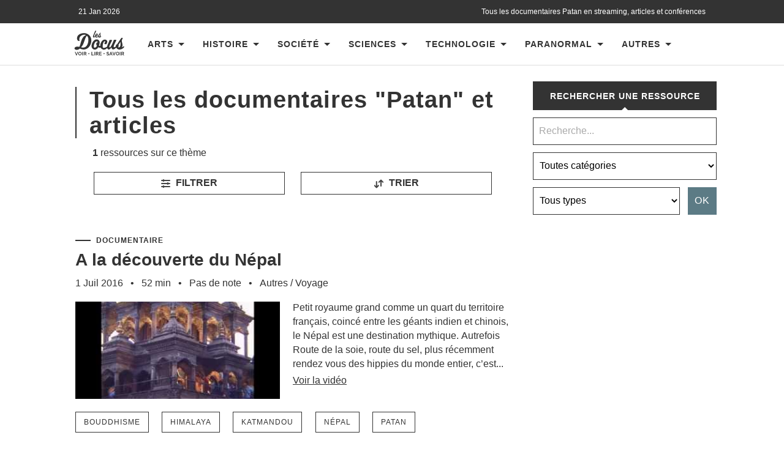

--- FILE ---
content_type: text/html; charset=UTF-8
request_url: https://www.les-docus.com/tag/patan/?
body_size: 23079
content:








<!DOCTYPE html>
<html dir="ltr" lang="fr-FR" prefix="og: https://ogp.me/ns#">
	<head><meta charset="UTF-8"><script>if(navigator.userAgent.match(/MSIE|Internet Explorer/i)||navigator.userAgent.match(/Trident\/7\..*?rv:11/i)){var href=document.location.href;if(!href.match(/[?&]nowprocket/)){if(href.indexOf("?")==-1){if(href.indexOf("#")==-1){document.location.href=href+"?nowprocket=1"}else{document.location.href=href.replace("#","?nowprocket=1#")}}else{if(href.indexOf("#")==-1){document.location.href=href+"&nowprocket=1"}else{document.location.href=href.replace("#","&nowprocket=1#")}}}}</script><script>(()=>{class RocketLazyLoadScripts{constructor(){this.v="2.0.4",this.userEvents=["keydown","keyup","mousedown","mouseup","mousemove","mouseover","mouseout","touchmove","touchstart","touchend","touchcancel","wheel","click","dblclick","input"],this.attributeEvents=["onblur","onclick","oncontextmenu","ondblclick","onfocus","onmousedown","onmouseenter","onmouseleave","onmousemove","onmouseout","onmouseover","onmouseup","onmousewheel","onscroll","onsubmit"]}async t(){this.i(),this.o(),/iP(ad|hone)/.test(navigator.userAgent)&&this.h(),this.u(),this.l(this),this.m(),this.k(this),this.p(this),this._(),await Promise.all([this.R(),this.L()]),this.lastBreath=Date.now(),this.S(this),this.P(),this.D(),this.O(),this.M(),await this.C(this.delayedScripts.normal),await this.C(this.delayedScripts.defer),await this.C(this.delayedScripts.async),await this.T(),await this.F(),await this.j(),await this.A(),window.dispatchEvent(new Event("rocket-allScriptsLoaded")),this.everythingLoaded=!0,this.lastTouchEnd&&await new Promise(t=>setTimeout(t,500-Date.now()+this.lastTouchEnd)),this.I(),this.H(),this.U(),this.W()}i(){this.CSPIssue=sessionStorage.getItem("rocketCSPIssue"),document.addEventListener("securitypolicyviolation",t=>{this.CSPIssue||"script-src-elem"!==t.violatedDirective||"data"!==t.blockedURI||(this.CSPIssue=!0,sessionStorage.setItem("rocketCSPIssue",!0))},{isRocket:!0})}o(){window.addEventListener("pageshow",t=>{this.persisted=t.persisted,this.realWindowLoadedFired=!0},{isRocket:!0}),window.addEventListener("pagehide",()=>{this.onFirstUserAction=null},{isRocket:!0})}h(){let t;function e(e){t=e}window.addEventListener("touchstart",e,{isRocket:!0}),window.addEventListener("touchend",function i(o){o.changedTouches[0]&&t.changedTouches[0]&&Math.abs(o.changedTouches[0].pageX-t.changedTouches[0].pageX)<10&&Math.abs(o.changedTouches[0].pageY-t.changedTouches[0].pageY)<10&&o.timeStamp-t.timeStamp<200&&(window.removeEventListener("touchstart",e,{isRocket:!0}),window.removeEventListener("touchend",i,{isRocket:!0}),"INPUT"===o.target.tagName&&"text"===o.target.type||(o.target.dispatchEvent(new TouchEvent("touchend",{target:o.target,bubbles:!0})),o.target.dispatchEvent(new MouseEvent("mouseover",{target:o.target,bubbles:!0})),o.target.dispatchEvent(new PointerEvent("click",{target:o.target,bubbles:!0,cancelable:!0,detail:1,clientX:o.changedTouches[0].clientX,clientY:o.changedTouches[0].clientY})),event.preventDefault()))},{isRocket:!0})}q(t){this.userActionTriggered||("mousemove"!==t.type||this.firstMousemoveIgnored?"keyup"===t.type||"mouseover"===t.type||"mouseout"===t.type||(this.userActionTriggered=!0,this.onFirstUserAction&&this.onFirstUserAction()):this.firstMousemoveIgnored=!0),"click"===t.type&&t.preventDefault(),t.stopPropagation(),t.stopImmediatePropagation(),"touchstart"===this.lastEvent&&"touchend"===t.type&&(this.lastTouchEnd=Date.now()),"click"===t.type&&(this.lastTouchEnd=0),this.lastEvent=t.type,t.composedPath&&t.composedPath()[0].getRootNode()instanceof ShadowRoot&&(t.rocketTarget=t.composedPath()[0]),this.savedUserEvents.push(t)}u(){this.savedUserEvents=[],this.userEventHandler=this.q.bind(this),this.userEvents.forEach(t=>window.addEventListener(t,this.userEventHandler,{passive:!1,isRocket:!0})),document.addEventListener("visibilitychange",this.userEventHandler,{isRocket:!0})}U(){this.userEvents.forEach(t=>window.removeEventListener(t,this.userEventHandler,{passive:!1,isRocket:!0})),document.removeEventListener("visibilitychange",this.userEventHandler,{isRocket:!0}),this.savedUserEvents.forEach(t=>{(t.rocketTarget||t.target).dispatchEvent(new window[t.constructor.name](t.type,t))})}m(){const t="return false",e=Array.from(this.attributeEvents,t=>"data-rocket-"+t),i="["+this.attributeEvents.join("],[")+"]",o="[data-rocket-"+this.attributeEvents.join("],[data-rocket-")+"]",s=(e,i,o)=>{o&&o!==t&&(e.setAttribute("data-rocket-"+i,o),e["rocket"+i]=new Function("event",o),e.setAttribute(i,t))};new MutationObserver(t=>{for(const n of t)"attributes"===n.type&&(n.attributeName.startsWith("data-rocket-")||this.everythingLoaded?n.attributeName.startsWith("data-rocket-")&&this.everythingLoaded&&this.N(n.target,n.attributeName.substring(12)):s(n.target,n.attributeName,n.target.getAttribute(n.attributeName))),"childList"===n.type&&n.addedNodes.forEach(t=>{if(t.nodeType===Node.ELEMENT_NODE)if(this.everythingLoaded)for(const i of[t,...t.querySelectorAll(o)])for(const t of i.getAttributeNames())e.includes(t)&&this.N(i,t.substring(12));else for(const e of[t,...t.querySelectorAll(i)])for(const t of e.getAttributeNames())this.attributeEvents.includes(t)&&s(e,t,e.getAttribute(t))})}).observe(document,{subtree:!0,childList:!0,attributeFilter:[...this.attributeEvents,...e]})}I(){this.attributeEvents.forEach(t=>{document.querySelectorAll("[data-rocket-"+t+"]").forEach(e=>{this.N(e,t)})})}N(t,e){const i=t.getAttribute("data-rocket-"+e);i&&(t.setAttribute(e,i),t.removeAttribute("data-rocket-"+e))}k(t){Object.defineProperty(HTMLElement.prototype,"onclick",{get(){return this.rocketonclick||null},set(e){this.rocketonclick=e,this.setAttribute(t.everythingLoaded?"onclick":"data-rocket-onclick","this.rocketonclick(event)")}})}S(t){function e(e,i){let o=e[i];e[i]=null,Object.defineProperty(e,i,{get:()=>o,set(s){t.everythingLoaded?o=s:e["rocket"+i]=o=s}})}e(document,"onreadystatechange"),e(window,"onload"),e(window,"onpageshow");try{Object.defineProperty(document,"readyState",{get:()=>t.rocketReadyState,set(e){t.rocketReadyState=e},configurable:!0}),document.readyState="loading"}catch(t){console.log("WPRocket DJE readyState conflict, bypassing")}}l(t){this.originalAddEventListener=EventTarget.prototype.addEventListener,this.originalRemoveEventListener=EventTarget.prototype.removeEventListener,this.savedEventListeners=[],EventTarget.prototype.addEventListener=function(e,i,o){o&&o.isRocket||!t.B(e,this)&&!t.userEvents.includes(e)||t.B(e,this)&&!t.userActionTriggered||e.startsWith("rocket-")||t.everythingLoaded?t.originalAddEventListener.call(this,e,i,o):(t.savedEventListeners.push({target:this,remove:!1,type:e,func:i,options:o}),"mouseenter"!==e&&"mouseleave"!==e||t.originalAddEventListener.call(this,e,t.savedUserEvents.push,o))},EventTarget.prototype.removeEventListener=function(e,i,o){o&&o.isRocket||!t.B(e,this)&&!t.userEvents.includes(e)||t.B(e,this)&&!t.userActionTriggered||e.startsWith("rocket-")||t.everythingLoaded?t.originalRemoveEventListener.call(this,e,i,o):t.savedEventListeners.push({target:this,remove:!0,type:e,func:i,options:o})}}J(t,e){this.savedEventListeners=this.savedEventListeners.filter(i=>{let o=i.type,s=i.target||window;return e!==o||t!==s||(this.B(o,s)&&(i.type="rocket-"+o),this.$(i),!1)})}H(){EventTarget.prototype.addEventListener=this.originalAddEventListener,EventTarget.prototype.removeEventListener=this.originalRemoveEventListener,this.savedEventListeners.forEach(t=>this.$(t))}$(t){t.remove?this.originalRemoveEventListener.call(t.target,t.type,t.func,t.options):this.originalAddEventListener.call(t.target,t.type,t.func,t.options)}p(t){let e;function i(e){return t.everythingLoaded?e:e.split(" ").map(t=>"load"===t||t.startsWith("load.")?"rocket-jquery-load":t).join(" ")}function o(o){function s(e){const s=o.fn[e];o.fn[e]=o.fn.init.prototype[e]=function(){return this[0]===window&&t.userActionTriggered&&("string"==typeof arguments[0]||arguments[0]instanceof String?arguments[0]=i(arguments[0]):"object"==typeof arguments[0]&&Object.keys(arguments[0]).forEach(t=>{const e=arguments[0][t];delete arguments[0][t],arguments[0][i(t)]=e})),s.apply(this,arguments),this}}if(o&&o.fn&&!t.allJQueries.includes(o)){const e={DOMContentLoaded:[],"rocket-DOMContentLoaded":[]};for(const t in e)document.addEventListener(t,()=>{e[t].forEach(t=>t())},{isRocket:!0});o.fn.ready=o.fn.init.prototype.ready=function(i){function s(){parseInt(o.fn.jquery)>2?setTimeout(()=>i.bind(document)(o)):i.bind(document)(o)}return"function"==typeof i&&(t.realDomReadyFired?!t.userActionTriggered||t.fauxDomReadyFired?s():e["rocket-DOMContentLoaded"].push(s):e.DOMContentLoaded.push(s)),o([])},s("on"),s("one"),s("off"),t.allJQueries.push(o)}e=o}t.allJQueries=[],o(window.jQuery),Object.defineProperty(window,"jQuery",{get:()=>e,set(t){o(t)}})}P(){const t=new Map;document.write=document.writeln=function(e){const i=document.currentScript,o=document.createRange(),s=i.parentElement;let n=t.get(i);void 0===n&&(n=i.nextSibling,t.set(i,n));const c=document.createDocumentFragment();o.setStart(c,0),c.appendChild(o.createContextualFragment(e)),s.insertBefore(c,n)}}async R(){return new Promise(t=>{this.userActionTriggered?t():this.onFirstUserAction=t})}async L(){return new Promise(t=>{document.addEventListener("DOMContentLoaded",()=>{this.realDomReadyFired=!0,t()},{isRocket:!0})})}async j(){return this.realWindowLoadedFired?Promise.resolve():new Promise(t=>{window.addEventListener("load",t,{isRocket:!0})})}M(){this.pendingScripts=[];this.scriptsMutationObserver=new MutationObserver(t=>{for(const e of t)e.addedNodes.forEach(t=>{"SCRIPT"!==t.tagName||t.noModule||t.isWPRocket||this.pendingScripts.push({script:t,promise:new Promise(e=>{const i=()=>{const i=this.pendingScripts.findIndex(e=>e.script===t);i>=0&&this.pendingScripts.splice(i,1),e()};t.addEventListener("load",i,{isRocket:!0}),t.addEventListener("error",i,{isRocket:!0}),setTimeout(i,1e3)})})})}),this.scriptsMutationObserver.observe(document,{childList:!0,subtree:!0})}async F(){await this.X(),this.pendingScripts.length?(await this.pendingScripts[0].promise,await this.F()):this.scriptsMutationObserver.disconnect()}D(){this.delayedScripts={normal:[],async:[],defer:[]},document.querySelectorAll("script[type$=rocketlazyloadscript]").forEach(t=>{t.hasAttribute("data-rocket-src")?t.hasAttribute("async")&&!1!==t.async?this.delayedScripts.async.push(t):t.hasAttribute("defer")&&!1!==t.defer||"module"===t.getAttribute("data-rocket-type")?this.delayedScripts.defer.push(t):this.delayedScripts.normal.push(t):this.delayedScripts.normal.push(t)})}async _(){await this.L();let t=[];document.querySelectorAll("script[type$=rocketlazyloadscript][data-rocket-src]").forEach(e=>{let i=e.getAttribute("data-rocket-src");if(i&&!i.startsWith("data:")){i.startsWith("//")&&(i=location.protocol+i);try{const o=new URL(i).origin;o!==location.origin&&t.push({src:o,crossOrigin:e.crossOrigin||"module"===e.getAttribute("data-rocket-type")})}catch(t){}}}),t=[...new Map(t.map(t=>[JSON.stringify(t),t])).values()],this.Y(t,"preconnect")}async G(t){if(await this.K(),!0!==t.noModule||!("noModule"in HTMLScriptElement.prototype))return new Promise(e=>{let i;function o(){(i||t).setAttribute("data-rocket-status","executed"),e()}try{if(navigator.userAgent.includes("Firefox/")||""===navigator.vendor||this.CSPIssue)i=document.createElement("script"),[...t.attributes].forEach(t=>{let e=t.nodeName;"type"!==e&&("data-rocket-type"===e&&(e="type"),"data-rocket-src"===e&&(e="src"),i.setAttribute(e,t.nodeValue))}),t.text&&(i.text=t.text),t.nonce&&(i.nonce=t.nonce),i.hasAttribute("src")?(i.addEventListener("load",o,{isRocket:!0}),i.addEventListener("error",()=>{i.setAttribute("data-rocket-status","failed-network"),e()},{isRocket:!0}),setTimeout(()=>{i.isConnected||e()},1)):(i.text=t.text,o()),i.isWPRocket=!0,t.parentNode.replaceChild(i,t);else{const i=t.getAttribute("data-rocket-type"),s=t.getAttribute("data-rocket-src");i?(t.type=i,t.removeAttribute("data-rocket-type")):t.removeAttribute("type"),t.addEventListener("load",o,{isRocket:!0}),t.addEventListener("error",i=>{this.CSPIssue&&i.target.src.startsWith("data:")?(console.log("WPRocket: CSP fallback activated"),t.removeAttribute("src"),this.G(t).then(e)):(t.setAttribute("data-rocket-status","failed-network"),e())},{isRocket:!0}),s?(t.fetchPriority="high",t.removeAttribute("data-rocket-src"),t.src=s):t.src="data:text/javascript;base64,"+window.btoa(unescape(encodeURIComponent(t.text)))}}catch(i){t.setAttribute("data-rocket-status","failed-transform"),e()}});t.setAttribute("data-rocket-status","skipped")}async C(t){const e=t.shift();return e?(e.isConnected&&await this.G(e),this.C(t)):Promise.resolve()}O(){this.Y([...this.delayedScripts.normal,...this.delayedScripts.defer,...this.delayedScripts.async],"preload")}Y(t,e){this.trash=this.trash||[];let i=!0;var o=document.createDocumentFragment();t.forEach(t=>{const s=t.getAttribute&&t.getAttribute("data-rocket-src")||t.src;if(s&&!s.startsWith("data:")){const n=document.createElement("link");n.href=s,n.rel=e,"preconnect"!==e&&(n.as="script",n.fetchPriority=i?"high":"low"),t.getAttribute&&"module"===t.getAttribute("data-rocket-type")&&(n.crossOrigin=!0),t.crossOrigin&&(n.crossOrigin=t.crossOrigin),t.integrity&&(n.integrity=t.integrity),t.nonce&&(n.nonce=t.nonce),o.appendChild(n),this.trash.push(n),i=!1}}),document.head.appendChild(o)}W(){this.trash.forEach(t=>t.remove())}async T(){try{document.readyState="interactive"}catch(t){}this.fauxDomReadyFired=!0;try{await this.K(),this.J(document,"readystatechange"),document.dispatchEvent(new Event("rocket-readystatechange")),await this.K(),document.rocketonreadystatechange&&document.rocketonreadystatechange(),await this.K(),this.J(document,"DOMContentLoaded"),document.dispatchEvent(new Event("rocket-DOMContentLoaded")),await this.K(),this.J(window,"DOMContentLoaded"),window.dispatchEvent(new Event("rocket-DOMContentLoaded"))}catch(t){console.error(t)}}async A(){try{document.readyState="complete"}catch(t){}try{await this.K(),this.J(document,"readystatechange"),document.dispatchEvent(new Event("rocket-readystatechange")),await this.K(),document.rocketonreadystatechange&&document.rocketonreadystatechange(),await this.K(),this.J(window,"load"),window.dispatchEvent(new Event("rocket-load")),await this.K(),window.rocketonload&&window.rocketonload(),await this.K(),this.allJQueries.forEach(t=>t(window).trigger("rocket-jquery-load")),await this.K(),this.J(window,"pageshow");const t=new Event("rocket-pageshow");t.persisted=this.persisted,window.dispatchEvent(t),await this.K(),window.rocketonpageshow&&window.rocketonpageshow({persisted:this.persisted})}catch(t){console.error(t)}}async K(){Date.now()-this.lastBreath>45&&(await this.X(),this.lastBreath=Date.now())}async X(){return document.hidden?new Promise(t=>setTimeout(t)):new Promise(t=>requestAnimationFrame(t))}B(t,e){return e===document&&"readystatechange"===t||(e===document&&"DOMContentLoaded"===t||(e===window&&"DOMContentLoaded"===t||(e===window&&"load"===t||e===window&&"pageshow"===t)))}static run(){(new RocketLazyLoadScripts).t()}}RocketLazyLoadScripts.run()})();</script>
		
		<meta name="viewport" content="width=device-width, initial-scale=1.0">
		<title>Tous les documentaires &quot;Patan&quot; en streaming | Les Docus</title>
				
		<!-- All in One SEO 4.9.3 - aioseo.com -->
	<meta name="description" content="Retrouvez sur les-docus.com, la référence du documentaire en ligne, tous les documentaires &quot; Patan &quot; en streaming et en français" />
	<meta name="robots" content="max-snippet:-1, max-image-preview:large, max-video-preview:-1" />
	<link rel="canonical" href="https://www.les-docus.com/tag/patan/" />
	<meta name="generator" content="All in One SEO (AIOSEO) 4.9.3" />
		<script type="application/ld+json" class="aioseo-schema">
			{"@context":"https:\/\/schema.org","@graph":[{"@type":"BreadcrumbList","@id":"https:\/\/www.les-docus.com\/tag\/patan\/#breadcrumblist","itemListElement":[{"@type":"ListItem","@id":"https:\/\/www.les-docus.com#listItem","position":1,"name":"Accueil","item":"https:\/\/www.les-docus.com","nextItem":{"@type":"ListItem","@id":"https:\/\/www.les-docus.com\/tag\/patan\/#listItem","name":"Patan"}},{"@type":"ListItem","@id":"https:\/\/www.les-docus.com\/tag\/patan\/#listItem","position":2,"name":"Patan","previousItem":{"@type":"ListItem","@id":"https:\/\/www.les-docus.com#listItem","name":"Accueil"}}]},{"@type":"CollectionPage","@id":"https:\/\/www.les-docus.com\/tag\/patan\/#collectionpage","url":"https:\/\/www.les-docus.com\/tag\/patan\/","name":"Tous les documentaires \"Patan\" en streaming | Les Docus","description":"Retrouvez sur les-docus.com, la r\u00e9f\u00e9rence du documentaire en ligne, tous les documentaires \" Patan \" en streaming et en fran\u00e7ais","inLanguage":"fr-FR","isPartOf":{"@id":"https:\/\/www.les-docus.com\/#website"},"breadcrumb":{"@id":"https:\/\/www.les-docus.com\/tag\/patan\/#breadcrumblist"}},{"@type":"Organization","@id":"https:\/\/www.les-docus.com\/#organization","name":"Les Docus","description":"Documentaires, reportages et vid\u00e9os en streaming","url":"https:\/\/www.les-docus.com\/","logo":{"@type":"ImageObject","url":"https:\/\/www.les-docus.com\/wp-content\/themes\/hemingway-child\/images\/les-docus-logo.svg","@id":"https:\/\/www.les-docus.com\/tag\/patan\/#organizationLogo"},"image":{"@id":"https:\/\/www.les-docus.com\/tag\/patan\/#organizationLogo"},"sameAs":["https:\/\/www.facebook.com\/lesdocus\/","https:\/\/www.instagram.com\/les_docus\/"]},{"@type":"WebSite","@id":"https:\/\/www.les-docus.com\/#website","url":"https:\/\/www.les-docus.com\/","name":"Les Docus","description":"Documentaires, reportages et vid\u00e9os en streaming","inLanguage":"fr-FR","publisher":{"@id":"https:\/\/www.les-docus.com\/#organization"}}]}
		</script>
		<!-- All in One SEO -->

<style id='wp-img-auto-sizes-contain-inline-css' type='text/css'>
img:is([sizes=auto i],[sizes^="auto," i]){contain-intrinsic-size:3000px 1500px}
/*# sourceURL=wp-img-auto-sizes-contain-inline-css */
</style>
<style id='dominant-color-styles-inline-css' type='text/css'>
img[data-dominant-color]:not(.has-transparency) { background-color: var(--dominant-color); }
/*# sourceURL=dominant-color-styles-inline-css */
</style>
<style id='rocket-lazyload-inline-css' type='text/css'>
.rll-youtube-player{position:relative;padding-bottom:56.23%;height:0;overflow:hidden;max-width:100%;}.rll-youtube-player:focus-within{outline: 2px solid currentColor;outline-offset: 5px;}.rll-youtube-player iframe{position:absolute;top:0;left:0;width:100%;height:100%;z-index:100;background:0 0}.rll-youtube-player img{bottom:0;display:block;left:0;margin:auto;max-width:100%;width:100%;position:absolute;right:0;top:0;border:none;height:auto;-webkit-transition:.4s all;-moz-transition:.4s all;transition:.4s all}.rll-youtube-player img:hover{-webkit-filter:brightness(75%)}.rll-youtube-player .play{height:100%;width:100%;left:0;top:0;position:absolute;background:var(--wpr-bg-dbf0fb5c-2be2-408a-9469-b5e458209e79) no-repeat center;background-color: transparent !important;cursor:pointer;border:none;}
/*# sourceURL=rocket-lazyload-inline-css */
</style>
<script type="rocketlazyloadscript" data-rocket-type="text/javascript" data-rocket-src="https://www.les-docus.com/wp-includes/js/jquery/jquery.min.js?ver=3.7.1" id="jquery-core-js" data-rocket-defer defer></script>
<script type="rocketlazyloadscript" data-rocket-type="text/javascript" data-rocket-src="https://www.les-docus.com/wp-includes/js/jquery/jquery-migrate.min.js?ver=3.4.1" id="jquery-migrate-js" data-rocket-defer defer></script>
<link rel="https://api.w.org/" href="https://www.les-docus.com/wp-json/" /><link rel="alternate" title="JSON" type="application/json" href="https://www.les-docus.com/wp-json/wp/v2/tags/4015" /><link rel="EditURI" type="application/rsd+xml" title="RSD" href="https://www.les-docus.com/xmlrpc.php?rsd" />
<meta name="generator" content="WordPress 6.9" />
<meta name="generator" content="auto-sizes 1.7.0">
<meta name="generator" content="dominant-color-images 1.2.0">
<meta name="generator" content="web-worker-offloading 0.2.0">
      
	      <!--Customizer CSS--> 
	      
	      <style type="text/css">
	           	           	           	           	           	           	           	           	           	           	           	           	           	           	           	           	           	           	           	           	           	           	           	           	           	           	           	           	           	           	           	           	           	           	           	           	           	           	           	           	           	           	           	           	           	           	           	           	           	           	           	           	           	           	           	           	           	           	           	           	           	           	           	           	           	           	           	           	           	           	           	           	           	           	           	           
	           	           	      </style> 
	      
	      <!--/Customizer CSS-->
	      
      <meta name="generator" content="speculation-rules 1.6.0">
<meta name="generator" content="embed-optimizer 1.0.0-beta3">
<noscript><style id="rocket-lazyload-nojs-css">.rll-youtube-player, [data-lazy-src]{display:none !important;}</style></noscript>		<link rel="icon" type="image/x-icon" href="https://www.les-docus.com/favicon.gif">
		<link rel="alternate" hreflang="fr-FR" href="https://www.les-docus.com/tag/patan/?" />	
		<link data-minify="1" rel='stylesheet' id='chld_thm_cfg_parent-css'  href='https://www.les-docus.com/wp-content/cache/background-css/1/www.les-docus.com/wp-content/cache/min/1/wp-content/themes/hemingway-child/style.css?ver=1768291523&wpr_t=1768963800' type='text/css' media='all' />
							 <!-- df5aeb71656b77d35902a31a00b756690368e7d7 -->
		<meta name="verification-code" content="lbjd8a1gltm">
		<meta name="linkmania" content="18315c745421850"> 
		    <meta name="description" content='Visionnez tous les documentaires " Patan " en streaming. Les Docus, la référence du documentaire et de la culture en vidéos en français.'> 


 <script type="rocketlazyloadscript" data-minify="1" data-rocket-src="https://www.les-docus.com/wp-content/cache/min/1/wp-content/themes/hemingway/js/dropdown.js?ver=1768291523" data-rocket-defer defer></script>
<meta name="contconcord"  content="HjW2HWadRmImfgS5epZ5me7sJZ9Hgcsp" >
<meta name="tdm-reservation" content="1">
<meta name="tdm-policy" content="https://www.les-docus.com/policies/policy.json">
<script type="rocketlazyloadscript" data-rocket-src="https://kit.fontawesome.com/9ff95f8fb9.js" crossorigin="anonymous" data-rocket-defer defer></script>
	<style id='global-styles-inline-css' type='text/css'>
:root{--wp--preset--aspect-ratio--square: 1;--wp--preset--aspect-ratio--4-3: 4/3;--wp--preset--aspect-ratio--3-4: 3/4;--wp--preset--aspect-ratio--3-2: 3/2;--wp--preset--aspect-ratio--2-3: 2/3;--wp--preset--aspect-ratio--16-9: 16/9;--wp--preset--aspect-ratio--9-16: 9/16;--wp--preset--color--black: #000000;--wp--preset--color--cyan-bluish-gray: #abb8c3;--wp--preset--color--white: #ffffff;--wp--preset--color--pale-pink: #f78da7;--wp--preset--color--vivid-red: #cf2e2e;--wp--preset--color--luminous-vivid-orange: #ff6900;--wp--preset--color--luminous-vivid-amber: #fcb900;--wp--preset--color--light-green-cyan: #7bdcb5;--wp--preset--color--vivid-green-cyan: #00d084;--wp--preset--color--pale-cyan-blue: #8ed1fc;--wp--preset--color--vivid-cyan-blue: #0693e3;--wp--preset--color--vivid-purple: #9b51e0;--wp--preset--gradient--vivid-cyan-blue-to-vivid-purple: linear-gradient(135deg,rgb(6,147,227) 0%,rgb(155,81,224) 100%);--wp--preset--gradient--light-green-cyan-to-vivid-green-cyan: linear-gradient(135deg,rgb(122,220,180) 0%,rgb(0,208,130) 100%);--wp--preset--gradient--luminous-vivid-amber-to-luminous-vivid-orange: linear-gradient(135deg,rgb(252,185,0) 0%,rgb(255,105,0) 100%);--wp--preset--gradient--luminous-vivid-orange-to-vivid-red: linear-gradient(135deg,rgb(255,105,0) 0%,rgb(207,46,46) 100%);--wp--preset--gradient--very-light-gray-to-cyan-bluish-gray: linear-gradient(135deg,rgb(238,238,238) 0%,rgb(169,184,195) 100%);--wp--preset--gradient--cool-to-warm-spectrum: linear-gradient(135deg,rgb(74,234,220) 0%,rgb(151,120,209) 20%,rgb(207,42,186) 40%,rgb(238,44,130) 60%,rgb(251,105,98) 80%,rgb(254,248,76) 100%);--wp--preset--gradient--blush-light-purple: linear-gradient(135deg,rgb(255,206,236) 0%,rgb(152,150,240) 100%);--wp--preset--gradient--blush-bordeaux: linear-gradient(135deg,rgb(254,205,165) 0%,rgb(254,45,45) 50%,rgb(107,0,62) 100%);--wp--preset--gradient--luminous-dusk: linear-gradient(135deg,rgb(255,203,112) 0%,rgb(199,81,192) 50%,rgb(65,88,208) 100%);--wp--preset--gradient--pale-ocean: linear-gradient(135deg,rgb(255,245,203) 0%,rgb(182,227,212) 50%,rgb(51,167,181) 100%);--wp--preset--gradient--electric-grass: linear-gradient(135deg,rgb(202,248,128) 0%,rgb(113,206,126) 100%);--wp--preset--gradient--midnight: linear-gradient(135deg,rgb(2,3,129) 0%,rgb(40,116,252) 100%);--wp--preset--font-size--small: 13px;--wp--preset--font-size--medium: 20px;--wp--preset--font-size--large: 36px;--wp--preset--font-size--x-large: 42px;--wp--preset--spacing--20: 0.44rem;--wp--preset--spacing--30: 0.67rem;--wp--preset--spacing--40: 1rem;--wp--preset--spacing--50: 1.5rem;--wp--preset--spacing--60: 2.25rem;--wp--preset--spacing--70: 3.38rem;--wp--preset--spacing--80: 5.06rem;--wp--preset--shadow--natural: 6px 6px 9px rgba(0, 0, 0, 0.2);--wp--preset--shadow--deep: 12px 12px 50px rgba(0, 0, 0, 0.4);--wp--preset--shadow--sharp: 6px 6px 0px rgba(0, 0, 0, 0.2);--wp--preset--shadow--outlined: 6px 6px 0px -3px rgb(255, 255, 255), 6px 6px rgb(0, 0, 0);--wp--preset--shadow--crisp: 6px 6px 0px rgb(0, 0, 0);}:where(.is-layout-flex){gap: 0.5em;}:where(.is-layout-grid){gap: 0.5em;}body .is-layout-flex{display: flex;}.is-layout-flex{flex-wrap: wrap;align-items: center;}.is-layout-flex > :is(*, div){margin: 0;}body .is-layout-grid{display: grid;}.is-layout-grid > :is(*, div){margin: 0;}:where(.wp-block-columns.is-layout-flex){gap: 2em;}:where(.wp-block-columns.is-layout-grid){gap: 2em;}:where(.wp-block-post-template.is-layout-flex){gap: 1.25em;}:where(.wp-block-post-template.is-layout-grid){gap: 1.25em;}.has-black-color{color: var(--wp--preset--color--black) !important;}.has-cyan-bluish-gray-color{color: var(--wp--preset--color--cyan-bluish-gray) !important;}.has-white-color{color: var(--wp--preset--color--white) !important;}.has-pale-pink-color{color: var(--wp--preset--color--pale-pink) !important;}.has-vivid-red-color{color: var(--wp--preset--color--vivid-red) !important;}.has-luminous-vivid-orange-color{color: var(--wp--preset--color--luminous-vivid-orange) !important;}.has-luminous-vivid-amber-color{color: var(--wp--preset--color--luminous-vivid-amber) !important;}.has-light-green-cyan-color{color: var(--wp--preset--color--light-green-cyan) !important;}.has-vivid-green-cyan-color{color: var(--wp--preset--color--vivid-green-cyan) !important;}.has-pale-cyan-blue-color{color: var(--wp--preset--color--pale-cyan-blue) !important;}.has-vivid-cyan-blue-color{color: var(--wp--preset--color--vivid-cyan-blue) !important;}.has-vivid-purple-color{color: var(--wp--preset--color--vivid-purple) !important;}.has-black-background-color{background-color: var(--wp--preset--color--black) !important;}.has-cyan-bluish-gray-background-color{background-color: var(--wp--preset--color--cyan-bluish-gray) !important;}.has-white-background-color{background-color: var(--wp--preset--color--white) !important;}.has-pale-pink-background-color{background-color: var(--wp--preset--color--pale-pink) !important;}.has-vivid-red-background-color{background-color: var(--wp--preset--color--vivid-red) !important;}.has-luminous-vivid-orange-background-color{background-color: var(--wp--preset--color--luminous-vivid-orange) !important;}.has-luminous-vivid-amber-background-color{background-color: var(--wp--preset--color--luminous-vivid-amber) !important;}.has-light-green-cyan-background-color{background-color: var(--wp--preset--color--light-green-cyan) !important;}.has-vivid-green-cyan-background-color{background-color: var(--wp--preset--color--vivid-green-cyan) !important;}.has-pale-cyan-blue-background-color{background-color: var(--wp--preset--color--pale-cyan-blue) !important;}.has-vivid-cyan-blue-background-color{background-color: var(--wp--preset--color--vivid-cyan-blue) !important;}.has-vivid-purple-background-color{background-color: var(--wp--preset--color--vivid-purple) !important;}.has-black-border-color{border-color: var(--wp--preset--color--black) !important;}.has-cyan-bluish-gray-border-color{border-color: var(--wp--preset--color--cyan-bluish-gray) !important;}.has-white-border-color{border-color: var(--wp--preset--color--white) !important;}.has-pale-pink-border-color{border-color: var(--wp--preset--color--pale-pink) !important;}.has-vivid-red-border-color{border-color: var(--wp--preset--color--vivid-red) !important;}.has-luminous-vivid-orange-border-color{border-color: var(--wp--preset--color--luminous-vivid-orange) !important;}.has-luminous-vivid-amber-border-color{border-color: var(--wp--preset--color--luminous-vivid-amber) !important;}.has-light-green-cyan-border-color{border-color: var(--wp--preset--color--light-green-cyan) !important;}.has-vivid-green-cyan-border-color{border-color: var(--wp--preset--color--vivid-green-cyan) !important;}.has-pale-cyan-blue-border-color{border-color: var(--wp--preset--color--pale-cyan-blue) !important;}.has-vivid-cyan-blue-border-color{border-color: var(--wp--preset--color--vivid-cyan-blue) !important;}.has-vivid-purple-border-color{border-color: var(--wp--preset--color--vivid-purple) !important;}.has-vivid-cyan-blue-to-vivid-purple-gradient-background{background: var(--wp--preset--gradient--vivid-cyan-blue-to-vivid-purple) !important;}.has-light-green-cyan-to-vivid-green-cyan-gradient-background{background: var(--wp--preset--gradient--light-green-cyan-to-vivid-green-cyan) !important;}.has-luminous-vivid-amber-to-luminous-vivid-orange-gradient-background{background: var(--wp--preset--gradient--luminous-vivid-amber-to-luminous-vivid-orange) !important;}.has-luminous-vivid-orange-to-vivid-red-gradient-background{background: var(--wp--preset--gradient--luminous-vivid-orange-to-vivid-red) !important;}.has-very-light-gray-to-cyan-bluish-gray-gradient-background{background: var(--wp--preset--gradient--very-light-gray-to-cyan-bluish-gray) !important;}.has-cool-to-warm-spectrum-gradient-background{background: var(--wp--preset--gradient--cool-to-warm-spectrum) !important;}.has-blush-light-purple-gradient-background{background: var(--wp--preset--gradient--blush-light-purple) !important;}.has-blush-bordeaux-gradient-background{background: var(--wp--preset--gradient--blush-bordeaux) !important;}.has-luminous-dusk-gradient-background{background: var(--wp--preset--gradient--luminous-dusk) !important;}.has-pale-ocean-gradient-background{background: var(--wp--preset--gradient--pale-ocean) !important;}.has-electric-grass-gradient-background{background: var(--wp--preset--gradient--electric-grass) !important;}.has-midnight-gradient-background{background: var(--wp--preset--gradient--midnight) !important;}.has-small-font-size{font-size: var(--wp--preset--font-size--small) !important;}.has-medium-font-size{font-size: var(--wp--preset--font-size--medium) !important;}.has-large-font-size{font-size: var(--wp--preset--font-size--large) !important;}.has-x-large-font-size{font-size: var(--wp--preset--font-size--x-large) !important;}
/*# sourceURL=global-styles-inline-css */
</style>
<style id="wpr-lazyload-bg-container"></style><style id="wpr-lazyload-bg-exclusion"></style>
<noscript>
<style id="wpr-lazyload-bg-nostyle">.docudumoment .linkvideo{--wpr-bg-5bd5afec-4d48-40eb-8bc4-0f481a0ea656: url('https://www.les-docus.com/wp-content/themes/hemingway-child/images/right-arrow-white.svg');}.docudumoment .linkvideo{--wpr-bg-ed9b6ed6-de28-4217-aced-e07ed42dcd5b: url('https://www.les-docus.com/wp-content/themes/hemingway-child/images/right-arrow-white.svg');}.offre li{--wpr-bg-6a2cad95-596d-41b7-889a-c0e0eead3d6a: url('https://www.les-docus.com/wp-content/themes/hemingway-child/images/right-arrow-white.svg');}.offre li{--wpr-bg-9efb1106-05ce-4c02-a937-f4a071c29e6d: url('https://www.les-docus.com/wp-content/themes/hemingway-child/images/right-arrow-white.svg');}.relatedlinks li{--wpr-bg-4a316790-3baf-4943-bc8c-9eeb10e83de1: url('https://www.les-docus.com/wp-content/themes/hemingway/images/arrow-right.svg');}.rll-youtube-player .play{--wpr-bg-dbf0fb5c-2be2-408a-9469-b5e458209e79: url('https://www.les-docus.com/wp-content/plugins/wp-rocket/assets/img/youtube.png');}</style>
</noscript>
<script type="application/javascript">const rocket_pairs = [{"selector":".docudumoment .linkvideo","style":".docudumoment .linkvideo{--wpr-bg-5bd5afec-4d48-40eb-8bc4-0f481a0ea656: url('https:\/\/www.les-docus.com\/wp-content\/themes\/hemingway-child\/images\/right-arrow-white.svg');}","hash":"5bd5afec-4d48-40eb-8bc4-0f481a0ea656","url":"https:\/\/www.les-docus.com\/wp-content\/themes\/hemingway-child\/images\/right-arrow-white.svg"},{"selector":".docudumoment .linkvideo","style":".docudumoment .linkvideo{--wpr-bg-ed9b6ed6-de28-4217-aced-e07ed42dcd5b: url('https:\/\/www.les-docus.com\/wp-content\/themes\/hemingway-child\/images\/right-arrow-white.svg');}","hash":"ed9b6ed6-de28-4217-aced-e07ed42dcd5b","url":"https:\/\/www.les-docus.com\/wp-content\/themes\/hemingway-child\/images\/right-arrow-white.svg"},{"selector":".offre li","style":".offre li{--wpr-bg-6a2cad95-596d-41b7-889a-c0e0eead3d6a: url('https:\/\/www.les-docus.com\/wp-content\/themes\/hemingway-child\/images\/right-arrow-white.svg');}","hash":"6a2cad95-596d-41b7-889a-c0e0eead3d6a","url":"https:\/\/www.les-docus.com\/wp-content\/themes\/hemingway-child\/images\/right-arrow-white.svg"},{"selector":".offre li","style":".offre li{--wpr-bg-9efb1106-05ce-4c02-a937-f4a071c29e6d: url('https:\/\/www.les-docus.com\/wp-content\/themes\/hemingway-child\/images\/right-arrow-white.svg');}","hash":"9efb1106-05ce-4c02-a937-f4a071c29e6d","url":"https:\/\/www.les-docus.com\/wp-content\/themes\/hemingway-child\/images\/right-arrow-white.svg"},{"selector":".relatedlinks li","style":".relatedlinks li{--wpr-bg-4a316790-3baf-4943-bc8c-9eeb10e83de1: url('https:\/\/www.les-docus.com\/wp-content\/themes\/hemingway\/images\/arrow-right.svg');}","hash":"4a316790-3baf-4943-bc8c-9eeb10e83de1","url":"https:\/\/www.les-docus.com\/wp-content\/themes\/hemingway\/images\/arrow-right.svg"},{"selector":".rll-youtube-player .play","style":".rll-youtube-player .play{--wpr-bg-dbf0fb5c-2be2-408a-9469-b5e458209e79: url('https:\/\/www.les-docus.com\/wp-content\/plugins\/wp-rocket\/assets\/img\/youtube.png');}","hash":"dbf0fb5c-2be2-408a-9469-b5e458209e79","url":"https:\/\/www.les-docus.com\/wp-content\/plugins\/wp-rocket\/assets\/img\/youtube.png"}]; const rocket_excluded_pairs = [];</script><meta name="generator" content="WP Rocket 3.20.3" data-wpr-features="wpr_lazyload_css_bg_img wpr_delay_js wpr_defer_js wpr_minify_js wpr_lazyload_images wpr_lazyload_iframes wpr_image_dimensions wpr_minify_css wpr_preload_links wpr_host_fonts_locally wpr_desktop" /></head>
	<body>
		<div data-rocket-location-hash="f73c7f38a2ad591e21aa204129e9e946" class="big-wrapper">
			<div data-rocket-location-hash="4e8ead0e678fe705028864be34a73ffc" class="header-cover section bg-dark-light no-padding">
				<div data-rocket-location-hash="d078215791e72743999a745933af2451" class="header section">
					<div class="header-inner">
													<div class="blog-info">
								<div class="header-date">21 Jan 2026								</div>
																									<h1 class="blog-title">
											
																				Tous les documentaires Patan en streaming, articles et conférences
														
									</h1>
								
							</div> <!-- /blog-info -->
											</div> <!-- /header-inner -->
				</div> <!-- /header -->
			</div> <!-- /bg-dark -->
			<div class="navigation section no-padding bg-dark">
				<div class="navigation-inner section-inner">
					
					<div class="toggle-container hidden">
						<div class="nav-toggle toggle">
							<div class="bar"></div>
							<div class="bar"></div>
							<div class="bar"></div>
							<div data-rocket-location-hash="057a4b3885a4b3cd18af00ca5cc093d5" class="clear"></div>
						</div>
						<a href="https://www.les-docus.com"><img class="header-logo" src="data:image/svg+xml,%3Csvg%20xmlns='http://www.w3.org/2000/svg'%20viewBox='0%200%2084%2043'%3E%3C/svg%3E" width="84px" height="43px" alt="Les Docus, documentaires en streaming et ressources éducatives" data-lazy-src="https://www.les-docus.com/wp-content/themes/hemingway-child/images/les-docus-logo.svg" /><noscript><img class="header-logo" src="https://www.les-docus.com/wp-content/themes/hemingway-child/images/les-docus-logo.svg" width="84px" height="43px" alt="Les Docus, documentaires en streaming et ressources éducatives" /></noscript></a>
						<div class="search-toggle toggle">
							<div class="metal"></div>
							<div class="glass"></div>
							<div class="handle"></div>
						</div>
						<div class="clear"></div>
					</div> <!-- /toggle-container -->
					<div class="blog-search hidden">
						<form id="searchform" method="get" action="https://www.les-docus.com">

        
        <input type="search" 
               value="" 
               placeholder="Recherche..." 
               name="s" id="s" />

        <select  name='cat' id='cat' class='postform'>
	<option value='0' selected='selected'>Toutes catégories</option>
	<option class="level-0" value="355">Arts</option>
	<option class="level-1" value="361">&nbsp;&nbsp;&nbsp;Architecture</option>
	<option class="level-1" value="681">&nbsp;&nbsp;&nbsp;Cinéma</option>
	<option class="level-1" value="17876">&nbsp;&nbsp;&nbsp;Danse</option>
	<option class="level-1" value="818">&nbsp;&nbsp;&nbsp;Dessin</option>
	<option class="level-1" value="360">&nbsp;&nbsp;&nbsp;Graphisme</option>
	<option class="level-1" value="358">&nbsp;&nbsp;&nbsp;Littérature</option>
	<option class="level-1" value="356">&nbsp;&nbsp;&nbsp;Musique</option>
	<option class="level-1" value="359">&nbsp;&nbsp;&nbsp;Peinture</option>
	<option class="level-1" value="357">&nbsp;&nbsp;&nbsp;Sculpture</option>
	<option class="level-0" value="386">Autres</option>
	<option class="level-1" value="388">&nbsp;&nbsp;&nbsp;Animaux</option>
	<option class="level-1" value="391">&nbsp;&nbsp;&nbsp;Gastronomie</option>
	<option class="level-1" value="25948">&nbsp;&nbsp;&nbsp;Jeux de hasard &amp; d&rsquo;argent</option>
	<option class="level-1" value="467">&nbsp;&nbsp;&nbsp;Jeux vidéo</option>
	<option class="level-1" value="389">&nbsp;&nbsp;&nbsp;Loisirs</option>
	<option class="level-1" value="928">&nbsp;&nbsp;&nbsp;Métiers &amp; entrepreneuriat</option>
	<option class="level-1" value="392">&nbsp;&nbsp;&nbsp;Militaire</option>
	<option class="level-1" value="394">&nbsp;&nbsp;&nbsp;Nature</option>
	<option class="level-1" value="712">&nbsp;&nbsp;&nbsp;Policier</option>
	<option class="level-1" value="609">&nbsp;&nbsp;&nbsp;Religion</option>
	<option class="level-1" value="393">&nbsp;&nbsp;&nbsp;Santé</option>
	<option class="level-1" value="387">&nbsp;&nbsp;&nbsp;Sport</option>
	<option class="level-1" value="575">&nbsp;&nbsp;&nbsp;Voyage</option>
	<option class="level-0" value="99">Divers</option>
	<option class="level-0" value="14">Histoire</option>
	<option class="level-1" value="397">&nbsp;&nbsp;&nbsp;19ème siècle (1800-1900)</option>
	<option class="level-1" value="398">&nbsp;&nbsp;&nbsp;20ème siècle (1900-2000)</option>
	<option class="level-1" value="20">&nbsp;&nbsp;&nbsp;Antiquité ( &#8211; à 476)</option>
	<option class="level-1" value="399">&nbsp;&nbsp;&nbsp;Epoque contemporaine (2000 &#8211; )</option>
	<option class="level-1" value="60">&nbsp;&nbsp;&nbsp;Moyen Âge (476-1517)</option>
	<option class="level-1" value="400">&nbsp;&nbsp;&nbsp;Préhistoire</option>
	<option class="level-1" value="395">&nbsp;&nbsp;&nbsp;Temps Modernes (1517-1789)</option>
	<option class="level-1" value="396">&nbsp;&nbsp;&nbsp;Temps révolutionnaires (1789-1800)</option>
	<option class="level-0" value="1">Non classé</option>
	<option class="level-0" value="8">Paranormal</option>
	<option class="level-1" value="96">&nbsp;&nbsp;&nbsp;Cryptozoologie</option>
	<option class="level-1" value="2">&nbsp;&nbsp;&nbsp;Fantômes et esprits</option>
	<option class="level-1" value="97">&nbsp;&nbsp;&nbsp;mystères &amp; légendes</option>
	<option class="level-1" value="98">&nbsp;&nbsp;&nbsp;Ovni et extraterrestres</option>
	<option class="level-0" value="341">Sciences</option>
	<option class="level-1" value="342">&nbsp;&nbsp;&nbsp;Astronomie</option>
	<option class="level-1" value="352">&nbsp;&nbsp;&nbsp;Écologie</option>
	<option class="level-1" value="349">&nbsp;&nbsp;&nbsp;Economie</option>
	<option class="level-1" value="347">&nbsp;&nbsp;&nbsp;Génétique</option>
	<option class="level-1" value="451">&nbsp;&nbsp;&nbsp;Géologie</option>
	<option class="level-1" value="346">&nbsp;&nbsp;&nbsp;Mathématique</option>
	<option class="level-1" value="354">&nbsp;&nbsp;&nbsp;Médecine</option>
	<option class="level-1" value="438">&nbsp;&nbsp;&nbsp;Physique</option>
	<option class="level-1" value="351">&nbsp;&nbsp;&nbsp;Psychologie</option>
	<option class="level-0" value="35">Société</option>
	<option class="level-1" value="39">&nbsp;&nbsp;&nbsp;Argent</option>
	<option class="level-1" value="19726">&nbsp;&nbsp;&nbsp;Habitat</option>
	<option class="level-1" value="19968">&nbsp;&nbsp;&nbsp;Mode</option>
	<option class="level-1" value="40">&nbsp;&nbsp;&nbsp;Monde</option>
	<option class="level-1" value="350">&nbsp;&nbsp;&nbsp;Politique</option>
	<option class="level-1" value="803">&nbsp;&nbsp;&nbsp;Sexualité</option>
	<option class="level-1" value="808">&nbsp;&nbsp;&nbsp;Social &amp; familial</option>
	<option class="level-1" value="22070">&nbsp;&nbsp;&nbsp;Vie pratique et conso</option>
	<option class="level-0" value="353">Technologie</option>
	<option class="level-1" value="940">&nbsp;&nbsp;&nbsp;Aviation</option>
	<option class="level-1" value="348">&nbsp;&nbsp;&nbsp;Informatique</option>
	<option class="level-1" value="941">&nbsp;&nbsp;&nbsp;Marine</option>
	<option class="level-1" value="939">&nbsp;&nbsp;&nbsp;Téléphonie</option>
</select>

        
        <select name="type" id="type" class="postform2">
            <option value="0" >Tous types</option>
            <option value="1" >Documentaires</option>
            <option value="2" >Articles</option>
			<option value="4" >Infographies</option>
            <option value="5" >Conférences</option>
            <option value="6" >Podcasts</option>
        </select>

        <input type="submit" id="searchsubmit" value="Ok">
        </form>            					</div>

					<a class="headerlogo" href="https://www.les-docus.com"><img class="header-logo" src="data:image/svg+xml,%3Csvg%20xmlns='http://www.w3.org/2000/svg'%20viewBox='0%200%2084%2043'%3E%3C/svg%3E" width="84px" height="43px" alt="Les Docus, documentaires en streaming et ressources éducatives" data-lazy-src="https://www.les-docus.com/wp-content/themes/hemingway-child/images/les-docus-logo.svg" /><noscript><img class="header-logo" src="https://www.les-docus.com/wp-content/themes/hemingway-child/images/les-docus-logo.svg" width="84px" height="43px" alt="Les Docus, documentaires en streaming et ressources éducatives" /></noscript></a>
					<ul class="blog-menu">
						<li id="menu-item-4385" class="menu-item menu-item-type-taxonomy menu-item-object-category menu-item-has-children has-children menu-item-4385"><a href="https://www.les-docus.com/arts/">Arts</a>
<ul class="sub-menu">
	<li id="menu-item-4386" class="menu-item menu-item-type-taxonomy menu-item-object-category menu-item-4386"><a href="https://www.les-docus.com/arts/architecture/">Architecture</a></li>
	<li id="menu-item-4387" class="menu-item menu-item-type-taxonomy menu-item-object-category menu-item-4387"><a href="https://www.les-docus.com/arts/cinema/">Cinéma</a></li>
	<li id="menu-item-113041" class="menu-item menu-item-type-taxonomy menu-item-object-category menu-item-113041"><a href="https://www.les-docus.com/arts/danse/">Danse</a></li>
	<li id="menu-item-4388" class="menu-item menu-item-type-taxonomy menu-item-object-category menu-item-4388"><a href="https://www.les-docus.com/arts/dessin/">Dessin</a></li>
	<li id="menu-item-4390" class="menu-item menu-item-type-taxonomy menu-item-object-category menu-item-4390"><a href="https://www.les-docus.com/arts/litterature/">Littérature</a></li>
	<li id="menu-item-4391" class="menu-item menu-item-type-taxonomy menu-item-object-category menu-item-4391"><a href="https://www.les-docus.com/arts/musique/">Musique</a></li>
	<li id="menu-item-4392" class="menu-item menu-item-type-taxonomy menu-item-object-category menu-item-4392"><a href="https://www.les-docus.com/arts/peinture/">Peinture</a></li>
	<li id="menu-item-4435" class="menu-item menu-item-type-taxonomy menu-item-object-category menu-item-4435"><a href="https://www.les-docus.com/arts/sculpture/">Sculpture</a></li>
</ul>
</li>
<li id="menu-item-4404" class="menu-item menu-item-type-taxonomy menu-item-object-category menu-item-has-children has-children menu-item-4404"><a href="https://www.les-docus.com/histoire/">Histoire</a>
<ul class="sub-menu">
	<li id="menu-item-4410" class="menu-item menu-item-type-taxonomy menu-item-object-category menu-item-4410"><a href="https://www.les-docus.com/histoire/prehistoire/">Préhistoire</a></li>
	<li id="menu-item-4407" class="menu-item menu-item-type-taxonomy menu-item-object-category menu-item-4407"><a href="https://www.les-docus.com/histoire/antiquite/">Antiquité ( &#8211; à 476)</a></li>
	<li id="menu-item-4409" class="menu-item menu-item-type-taxonomy menu-item-object-category menu-item-4409"><a href="https://www.les-docus.com/histoire/moyen-age/">Moyen Âge (476-1517)</a></li>
	<li id="menu-item-4411" class="menu-item menu-item-type-taxonomy menu-item-object-category menu-item-4411"><a href="https://www.les-docus.com/histoire/temps-modernes/">Temps Modernes (1517-1789)</a></li>
	<li id="menu-item-4412" class="menu-item menu-item-type-taxonomy menu-item-object-category menu-item-4412"><a href="https://www.les-docus.com/histoire/temps-revolutionnaires/">Temps révolutionnaires (1789-1800)</a></li>
	<li id="menu-item-4405" class="menu-item menu-item-type-taxonomy menu-item-object-category menu-item-4405"><a href="https://www.les-docus.com/histoire/19eme-siecle/">19ème siècle (1800-1900)</a></li>
	<li id="menu-item-4406" class="menu-item menu-item-type-taxonomy menu-item-object-category menu-item-4406"><a href="https://www.les-docus.com/histoire/20eme-siecle/">20ème siècle (1900-2000)</a></li>
	<li id="menu-item-4408" class="menu-item menu-item-type-taxonomy menu-item-object-category menu-item-4408"><a href="https://www.les-docus.com/histoire/epoque-contemporaine/">Epoque contemporaine (2000 &#8211; )</a></li>
</ul>
</li>
<li id="menu-item-4430" class="menu-item menu-item-type-taxonomy menu-item-object-category menu-item-has-children has-children menu-item-4430"><a href="https://www.les-docus.com/societe/">Société</a>
<ul class="sub-menu">
	<li id="menu-item-4424" class="menu-item menu-item-type-taxonomy menu-item-object-category menu-item-4424"><a href="https://www.les-docus.com/societe/argent/">Argent</a></li>
	<li id="menu-item-146556" class="menu-item menu-item-type-taxonomy menu-item-object-category menu-item-146556"><a href="https://www.les-docus.com/societe/habitat/">Habitat</a></li>
	<li id="menu-item-151704" class="menu-item menu-item-type-taxonomy menu-item-object-category menu-item-151704"><a href="https://www.les-docus.com/societe/mode/">Mode</a></li>
	<li id="menu-item-4425" class="menu-item menu-item-type-taxonomy menu-item-object-category menu-item-4425"><a href="https://www.les-docus.com/societe/monde/">Monde</a></li>
	<li id="menu-item-4426" class="menu-item menu-item-type-taxonomy menu-item-object-category menu-item-4426"><a href="https://www.les-docus.com/societe/politique/">Politique</a></li>
	<li id="menu-item-4431" class="menu-item menu-item-type-taxonomy menu-item-object-category menu-item-4431"><a href="https://www.les-docus.com/societe/sexualite/">Sexualité</a></li>
	<li id="menu-item-4432" class="menu-item menu-item-type-taxonomy menu-item-object-category menu-item-4432"><a href="https://www.les-docus.com/societe/social/">Social &amp; familial</a></li>
	<li id="menu-item-208737" class="menu-item menu-item-type-taxonomy menu-item-object-category menu-item-208737"><a href="https://www.les-docus.com/societe/vie-pratique-et-conso/">Vie pratique et conso</a></li>
</ul>
</li>
<li id="menu-item-4413" class="menu-item menu-item-type-taxonomy menu-item-object-category menu-item-has-children has-children menu-item-4413"><a href="https://www.les-docus.com/sciences/">Sciences</a>
<ul class="sub-menu">
	<li id="menu-item-4414" class="menu-item menu-item-type-taxonomy menu-item-object-category menu-item-4414"><a href="https://www.les-docus.com/sciences/astronomie/">Astronomie</a></li>
	<li id="menu-item-4415" class="menu-item menu-item-type-taxonomy menu-item-object-category menu-item-4415"><a href="https://www.les-docus.com/sciences/ecologie/">Écologie</a></li>
	<li id="menu-item-4416" class="menu-item menu-item-type-taxonomy menu-item-object-category menu-item-4416"><a href="https://www.les-docus.com/sciences/economie/">Economie</a></li>
	<li id="menu-item-4417" class="menu-item menu-item-type-taxonomy menu-item-object-category menu-item-4417"><a href="https://www.les-docus.com/sciences/genetique/">Génétique</a></li>
	<li id="menu-item-4419" class="menu-item menu-item-type-taxonomy menu-item-object-category menu-item-4419"><a href="https://www.les-docus.com/sciences/geologie/">Géologie</a></li>
	<li id="menu-item-4420" class="menu-item menu-item-type-taxonomy menu-item-object-category menu-item-4420"><a href="https://www.les-docus.com/sciences/mathematique/">Mathématique</a></li>
	<li id="menu-item-4421" class="menu-item menu-item-type-taxonomy menu-item-object-category menu-item-4421"><a href="https://www.les-docus.com/sciences/medecine/">Médecine</a></li>
	<li id="menu-item-4422" class="menu-item menu-item-type-taxonomy menu-item-object-category menu-item-4422"><a href="https://www.les-docus.com/sciences/physique/">Physique</a></li>
	<li id="menu-item-4423" class="menu-item menu-item-type-taxonomy menu-item-object-category menu-item-4423"><a href="https://www.les-docus.com/sciences/psychologie/">Psychologie</a></li>
</ul>
</li>
<li id="menu-item-4433" class="menu-item menu-item-type-taxonomy menu-item-object-category menu-item-has-children has-children menu-item-4433"><a href="https://www.les-docus.com/technologie/">Technologie</a>
<ul class="sub-menu">
	<li id="menu-item-4427" class="menu-item menu-item-type-taxonomy menu-item-object-category menu-item-4427"><a href="https://www.les-docus.com/technologie/aviation/">Aviation</a></li>
	<li id="menu-item-4428" class="menu-item menu-item-type-taxonomy menu-item-object-category menu-item-4428"><a href="https://www.les-docus.com/technologie/informatique/">Informatique</a></li>
	<li id="menu-item-4429" class="menu-item menu-item-type-taxonomy menu-item-object-category menu-item-4429"><a href="https://www.les-docus.com/technologie/marine/">Marine</a></li>
	<li id="menu-item-4434" class="menu-item menu-item-type-taxonomy menu-item-object-category menu-item-4434"><a href="https://www.les-docus.com/technologie/telephonie/">Téléphonie</a></li>
</ul>
</li>
<li id="menu-item-4384" class="menu-item menu-item-type-taxonomy menu-item-object-category menu-item-has-children has-children menu-item-4384"><a href="https://www.les-docus.com/paranormal/">Paranormal</a>
<ul class="sub-menu">
	<li id="menu-item-1303" class="menu-item menu-item-type-taxonomy menu-item-object-category menu-item-1303"><a href="https://www.les-docus.com/paranormal/fantomes-et-esprits/">Fantômes et esprits</a></li>
	<li id="menu-item-1305" class="menu-item menu-item-type-taxonomy menu-item-object-category menu-item-1305"><a href="https://www.les-docus.com/paranormal/ovnis-et-extraterrestres/">ovni &#038; extraterrestres</a></li>
	<li id="menu-item-1301" class="menu-item menu-item-type-taxonomy menu-item-object-category menu-item-1301"><a href="https://www.les-docus.com/paranormal/cryptozoologie/">Cryptozoologie</a></li>
	<li id="menu-item-1304" class="menu-item menu-item-type-taxonomy menu-item-object-category menu-item-1304"><a href="https://www.les-docus.com/paranormal/mysteres-et-legendes/">mystères &amp; légendes</a></li>
	<li id="menu-item-1302" class="menu-item menu-item-type-taxonomy menu-item-object-category menu-item-1302"><a href="https://www.les-docus.com/paranormal/divers/">Divers</a></li>
</ul>
</li>
<li id="menu-item-4393" class="menu-item menu-item-type-taxonomy menu-item-object-category menu-item-has-children has-children menu-item-4393"><a href="https://www.les-docus.com/autres/">Autres</a>
<ul class="sub-menu">
	<li id="menu-item-4394" class="menu-item menu-item-type-taxonomy menu-item-object-category menu-item-4394"><a href="https://www.les-docus.com/autres/animaux/">Animaux</a></li>
	<li id="menu-item-4395" class="menu-item menu-item-type-taxonomy menu-item-object-category menu-item-4395"><a href="https://www.les-docus.com/autres/gastronomie/">Gastronomie</a></li>
	<li id="menu-item-365882" class="menu-item menu-item-type-taxonomy menu-item-object-category menu-item-365882"><a href="https://www.les-docus.com/autres/jeux-de-hasard-dargent/">Jeux de hasard &amp; d&rsquo;argent</a></li>
	<li id="menu-item-4396" class="menu-item menu-item-type-taxonomy menu-item-object-category menu-item-4396"><a href="https://www.les-docus.com/autres/jeux-video/">Jeux vidéo</a></li>
	<li id="menu-item-4397" class="menu-item menu-item-type-taxonomy menu-item-object-category menu-item-4397"><a href="https://www.les-docus.com/autres/loisirs/">Loisirs</a></li>
	<li id="menu-item-4398" class="menu-item menu-item-type-taxonomy menu-item-object-category menu-item-4398"><a href="https://www.les-docus.com/autres/metiers/">Métiers &amp; entrepreneuriat</a></li>
	<li id="menu-item-4399" class="menu-item menu-item-type-taxonomy menu-item-object-category menu-item-4399"><a href="https://www.les-docus.com/autres/militaire/">Militaire</a></li>
	<li id="menu-item-4400" class="menu-item menu-item-type-taxonomy menu-item-object-category menu-item-4400"><a href="https://www.les-docus.com/autres/nature/">Nature</a></li>
	<li id="menu-item-4401" class="menu-item menu-item-type-taxonomy menu-item-object-category menu-item-4401"><a href="https://www.les-docus.com/autres/policier/">Policier</a></li>
	<li id="menu-item-4402" class="menu-item menu-item-type-taxonomy menu-item-object-category menu-item-4402"><a href="https://www.les-docus.com/autres/religion/">Religion</a></li>
	<li id="menu-item-4403" class="menu-item menu-item-type-taxonomy menu-item-object-category menu-item-4403"><a href="https://www.les-docus.com/autres/sante/">Santé</a></li>
	<li id="menu-item-4436" class="menu-item menu-item-type-taxonomy menu-item-object-category menu-item-4436"><a href="https://www.les-docus.com/autres/sport/">Sport</a></li>
	<li id="menu-item-4437" class="menu-item menu-item-type-taxonomy menu-item-object-category menu-item-4437"><a href="https://www.les-docus.com/autres/voyage/">Voyage</a></li>
</ul>
</li>
						<div class="clear"></div>
					 </ul>

					 <ul class="mobile-menu">
						<li class="menu-item menu-item-type-taxonomy menu-item-object-category menu-item-has-children has-children menu-item-4385"><a href="https://www.les-docus.com/arts/">Arts</a>
<ul class="sub-menu">
	<li class="menu-item menu-item-type-taxonomy menu-item-object-category menu-item-4386"><a href="https://www.les-docus.com/arts/architecture/">Architecture</a></li>
	<li class="menu-item menu-item-type-taxonomy menu-item-object-category menu-item-4387"><a href="https://www.les-docus.com/arts/cinema/">Cinéma</a></li>
	<li class="menu-item menu-item-type-taxonomy menu-item-object-category menu-item-113041"><a href="https://www.les-docus.com/arts/danse/">Danse</a></li>
	<li class="menu-item menu-item-type-taxonomy menu-item-object-category menu-item-4388"><a href="https://www.les-docus.com/arts/dessin/">Dessin</a></li>
	<li class="menu-item menu-item-type-taxonomy menu-item-object-category menu-item-4390"><a href="https://www.les-docus.com/arts/litterature/">Littérature</a></li>
	<li class="menu-item menu-item-type-taxonomy menu-item-object-category menu-item-4391"><a href="https://www.les-docus.com/arts/musique/">Musique</a></li>
	<li class="menu-item menu-item-type-taxonomy menu-item-object-category menu-item-4392"><a href="https://www.les-docus.com/arts/peinture/">Peinture</a></li>
	<li class="menu-item menu-item-type-taxonomy menu-item-object-category menu-item-4435"><a href="https://www.les-docus.com/arts/sculpture/">Sculpture</a></li>
</ul>
</li>
<li class="menu-item menu-item-type-taxonomy menu-item-object-category menu-item-has-children has-children menu-item-4404"><a href="https://www.les-docus.com/histoire/">Histoire</a>
<ul class="sub-menu">
	<li class="menu-item menu-item-type-taxonomy menu-item-object-category menu-item-4410"><a href="https://www.les-docus.com/histoire/prehistoire/">Préhistoire</a></li>
	<li class="menu-item menu-item-type-taxonomy menu-item-object-category menu-item-4407"><a href="https://www.les-docus.com/histoire/antiquite/">Antiquité ( &#8211; à 476)</a></li>
	<li class="menu-item menu-item-type-taxonomy menu-item-object-category menu-item-4409"><a href="https://www.les-docus.com/histoire/moyen-age/">Moyen Âge (476-1517)</a></li>
	<li class="menu-item menu-item-type-taxonomy menu-item-object-category menu-item-4411"><a href="https://www.les-docus.com/histoire/temps-modernes/">Temps Modernes (1517-1789)</a></li>
	<li class="menu-item menu-item-type-taxonomy menu-item-object-category menu-item-4412"><a href="https://www.les-docus.com/histoire/temps-revolutionnaires/">Temps révolutionnaires (1789-1800)</a></li>
	<li class="menu-item menu-item-type-taxonomy menu-item-object-category menu-item-4405"><a href="https://www.les-docus.com/histoire/19eme-siecle/">19ème siècle (1800-1900)</a></li>
	<li class="menu-item menu-item-type-taxonomy menu-item-object-category menu-item-4406"><a href="https://www.les-docus.com/histoire/20eme-siecle/">20ème siècle (1900-2000)</a></li>
	<li class="menu-item menu-item-type-taxonomy menu-item-object-category menu-item-4408"><a href="https://www.les-docus.com/histoire/epoque-contemporaine/">Epoque contemporaine (2000 &#8211; )</a></li>
</ul>
</li>
<li class="menu-item menu-item-type-taxonomy menu-item-object-category menu-item-has-children has-children menu-item-4430"><a href="https://www.les-docus.com/societe/">Société</a>
<ul class="sub-menu">
	<li class="menu-item menu-item-type-taxonomy menu-item-object-category menu-item-4424"><a href="https://www.les-docus.com/societe/argent/">Argent</a></li>
	<li class="menu-item menu-item-type-taxonomy menu-item-object-category menu-item-146556"><a href="https://www.les-docus.com/societe/habitat/">Habitat</a></li>
	<li class="menu-item menu-item-type-taxonomy menu-item-object-category menu-item-151704"><a href="https://www.les-docus.com/societe/mode/">Mode</a></li>
	<li class="menu-item menu-item-type-taxonomy menu-item-object-category menu-item-4425"><a href="https://www.les-docus.com/societe/monde/">Monde</a></li>
	<li class="menu-item menu-item-type-taxonomy menu-item-object-category menu-item-4426"><a href="https://www.les-docus.com/societe/politique/">Politique</a></li>
	<li class="menu-item menu-item-type-taxonomy menu-item-object-category menu-item-4431"><a href="https://www.les-docus.com/societe/sexualite/">Sexualité</a></li>
	<li class="menu-item menu-item-type-taxonomy menu-item-object-category menu-item-4432"><a href="https://www.les-docus.com/societe/social/">Social &amp; familial</a></li>
	<li class="menu-item menu-item-type-taxonomy menu-item-object-category menu-item-208737"><a href="https://www.les-docus.com/societe/vie-pratique-et-conso/">Vie pratique et conso</a></li>
</ul>
</li>
<li class="menu-item menu-item-type-taxonomy menu-item-object-category menu-item-has-children has-children menu-item-4413"><a href="https://www.les-docus.com/sciences/">Sciences</a>
<ul class="sub-menu">
	<li class="menu-item menu-item-type-taxonomy menu-item-object-category menu-item-4414"><a href="https://www.les-docus.com/sciences/astronomie/">Astronomie</a></li>
	<li class="menu-item menu-item-type-taxonomy menu-item-object-category menu-item-4415"><a href="https://www.les-docus.com/sciences/ecologie/">Écologie</a></li>
	<li class="menu-item menu-item-type-taxonomy menu-item-object-category menu-item-4416"><a href="https://www.les-docus.com/sciences/economie/">Economie</a></li>
	<li class="menu-item menu-item-type-taxonomy menu-item-object-category menu-item-4417"><a href="https://www.les-docus.com/sciences/genetique/">Génétique</a></li>
	<li class="menu-item menu-item-type-taxonomy menu-item-object-category menu-item-4419"><a href="https://www.les-docus.com/sciences/geologie/">Géologie</a></li>
	<li class="menu-item menu-item-type-taxonomy menu-item-object-category menu-item-4420"><a href="https://www.les-docus.com/sciences/mathematique/">Mathématique</a></li>
	<li class="menu-item menu-item-type-taxonomy menu-item-object-category menu-item-4421"><a href="https://www.les-docus.com/sciences/medecine/">Médecine</a></li>
	<li class="menu-item menu-item-type-taxonomy menu-item-object-category menu-item-4422"><a href="https://www.les-docus.com/sciences/physique/">Physique</a></li>
	<li class="menu-item menu-item-type-taxonomy menu-item-object-category menu-item-4423"><a href="https://www.les-docus.com/sciences/psychologie/">Psychologie</a></li>
</ul>
</li>
<li class="menu-item menu-item-type-taxonomy menu-item-object-category menu-item-has-children has-children menu-item-4433"><a href="https://www.les-docus.com/technologie/">Technologie</a>
<ul class="sub-menu">
	<li class="menu-item menu-item-type-taxonomy menu-item-object-category menu-item-4427"><a href="https://www.les-docus.com/technologie/aviation/">Aviation</a></li>
	<li class="menu-item menu-item-type-taxonomy menu-item-object-category menu-item-4428"><a href="https://www.les-docus.com/technologie/informatique/">Informatique</a></li>
	<li class="menu-item menu-item-type-taxonomy menu-item-object-category menu-item-4429"><a href="https://www.les-docus.com/technologie/marine/">Marine</a></li>
	<li class="menu-item menu-item-type-taxonomy menu-item-object-category menu-item-4434"><a href="https://www.les-docus.com/technologie/telephonie/">Téléphonie</a></li>
</ul>
</li>
<li class="menu-item menu-item-type-taxonomy menu-item-object-category menu-item-has-children has-children menu-item-4384"><a href="https://www.les-docus.com/paranormal/">Paranormal</a>
<ul class="sub-menu">
	<li class="menu-item menu-item-type-taxonomy menu-item-object-category menu-item-1303"><a href="https://www.les-docus.com/paranormal/fantomes-et-esprits/">Fantômes et esprits</a></li>
	<li class="menu-item menu-item-type-taxonomy menu-item-object-category menu-item-1305"><a href="https://www.les-docus.com/paranormal/ovnis-et-extraterrestres/">ovni &#038; extraterrestres</a></li>
	<li class="menu-item menu-item-type-taxonomy menu-item-object-category menu-item-1301"><a href="https://www.les-docus.com/paranormal/cryptozoologie/">Cryptozoologie</a></li>
	<li class="menu-item menu-item-type-taxonomy menu-item-object-category menu-item-1304"><a href="https://www.les-docus.com/paranormal/mysteres-et-legendes/">mystères &amp; légendes</a></li>
	<li class="menu-item menu-item-type-taxonomy menu-item-object-category menu-item-1302"><a href="https://www.les-docus.com/paranormal/divers/">Divers</a></li>
</ul>
</li>
<li class="menu-item menu-item-type-taxonomy menu-item-object-category menu-item-has-children has-children menu-item-4393"><a href="https://www.les-docus.com/autres/">Autres</a>
<ul class="sub-menu">
	<li class="menu-item menu-item-type-taxonomy menu-item-object-category menu-item-4394"><a href="https://www.les-docus.com/autres/animaux/">Animaux</a></li>
	<li class="menu-item menu-item-type-taxonomy menu-item-object-category menu-item-4395"><a href="https://www.les-docus.com/autres/gastronomie/">Gastronomie</a></li>
	<li class="menu-item menu-item-type-taxonomy menu-item-object-category menu-item-365882"><a href="https://www.les-docus.com/autres/jeux-de-hasard-dargent/">Jeux de hasard &amp; d&rsquo;argent</a></li>
	<li class="menu-item menu-item-type-taxonomy menu-item-object-category menu-item-4396"><a href="https://www.les-docus.com/autres/jeux-video/">Jeux vidéo</a></li>
	<li class="menu-item menu-item-type-taxonomy menu-item-object-category menu-item-4397"><a href="https://www.les-docus.com/autres/loisirs/">Loisirs</a></li>
	<li class="menu-item menu-item-type-taxonomy menu-item-object-category menu-item-4398"><a href="https://www.les-docus.com/autres/metiers/">Métiers &amp; entrepreneuriat</a></li>
	<li class="menu-item menu-item-type-taxonomy menu-item-object-category menu-item-4399"><a href="https://www.les-docus.com/autres/militaire/">Militaire</a></li>
	<li class="menu-item menu-item-type-taxonomy menu-item-object-category menu-item-4400"><a href="https://www.les-docus.com/autres/nature/">Nature</a></li>
	<li class="menu-item menu-item-type-taxonomy menu-item-object-category menu-item-4401"><a href="https://www.les-docus.com/autres/policier/">Policier</a></li>
	<li class="menu-item menu-item-type-taxonomy menu-item-object-category menu-item-4402"><a href="https://www.les-docus.com/autres/religion/">Religion</a></li>
	<li class="menu-item menu-item-type-taxonomy menu-item-object-category menu-item-4403"><a href="https://www.les-docus.com/autres/sante/">Santé</a></li>
	<li class="menu-item menu-item-type-taxonomy menu-item-object-category menu-item-4436"><a href="https://www.les-docus.com/autres/sport/">Sport</a></li>
	<li class="menu-item menu-item-type-taxonomy menu-item-object-category menu-item-4437"><a href="https://www.les-docus.com/autres/voyage/">Voyage</a></li>
</ul>
</li>
					 </ul>
				</div> <!-- /navigation-inner -->
			</div> <!-- /navigation -->
<div data-rocket-location-hash="7a25c06fe2cc4d01d274118763681b89" class="wrapper section-inner">
    <div data-rocket-location-hash="9117e3ddf025a711b6519cd471bd59b2" class="content left">
        <div class="posts">
            <div class="page-title">
                <h2 class="titrepage">
                    Tous les documentaires "Patan" et articles                </h2>

                <div class="archivescount">
                    <strong>1</strong> ressources 
                                            sur ce thème
                                    </div>
            </div> 
<div class="filters">
    <div class="dropdown">
        <div onclick="myFunction(), on()" class="dropbtn ">
            <img width="15" height="15" src="data:image/svg+xml,%3Csvg%20xmlns='http://www.w3.org/2000/svg'%20viewBox='0%200%2015%2015'%3E%3C/svg%3E" alt="Filtrer" data-lazy-src="https://www.les-docus.com/wp-content/themes/hemingway/images/filters.svg" /><noscript><img width="15" height="15" src="https://www.les-docus.com/wp-content/themes/hemingway/images/filters.svg" alt="Filtrer" /></noscript>
            Filtrer
        </div>
        <div id="overlay" onclick="off()">
            <div id="myDropdown" class="dropdown-content">
                <h3 class="post-title"><img width="20" height="20" src="data:image/svg+xml,%3Csvg%20xmlns='http://www.w3.org/2000/svg'%20viewBox='0%200%2020%2020'%3E%3C/svg%3E" alt="Filtrer" data-lazy-src="https://www.les-docus.com/wp-content/themes/hemingway/images/filters.svg"/><noscript><img width="20" height="20" src="https://www.les-docus.com/wp-content/themes/hemingway/images/filters.svg" alt="Filtrer"/></noscript>Filtrer</h3>
                <img width="20" height="20" src="data:image/svg+xml,%3Csvg%20xmlns='http://www.w3.org/2000/svg'%20viewBox='0%200%2020%2020'%3E%3C/svg%3E" onclick="off()" class="close" alt="Fermer" data-lazy-src="https://www.les-docus.com/wp-content/themes/hemingway/images/cross.svg"><noscript><img width="20" height="20" src="https://www.les-docus.com/wp-content/themes/hemingway/images/cross.svg" onclick="off()" class="close" alt="Fermer"></noscript>
                
                <span>Par durée</span>
                                    <a href="https://www.les-docus.com/tag/patan/?order=DESC&#038;size=mini" class="bottom ">
                        Mini (< 20min)                                            </a>
                                    <a href="https://www.les-docus.com/tag/patan/?order=DESC&#038;size=midi" class="bottom ">
                        Midi (20-40min)                                            </a>
                                    <a href="https://www.les-docus.com/tag/patan/?order=DESC&#038;size=maxi" class="bottom ">
                        Maxi (> 40min)                                            </a>
                                <a href="https://www.les-docus.com/tag/patan/?order=DESC" class="remove">Effacer</a>
            </div>
        </div>
    </div>

    <div class="dropdown2">
        <div onclick="myFunction2(), on2()" class="dropbtn2 ">
            <img width="15" height="15" src="data:image/svg+xml,%3Csvg%20xmlns='http://www.w3.org/2000/svg'%20viewBox='0%200%2015%2015'%3E%3C/svg%3E" alt="Trier" data-lazy-src="https://www.les-docus.com/wp-content/themes/hemingway/images/order.svg" /><noscript><img width="15" height="15" src="https://www.les-docus.com/wp-content/themes/hemingway/images/order.svg" alt="Trier" /></noscript>
            Trier
        </div>
        <div id="overlay2" onclick="off2()">
            <div id="myDropdown2" class="dropdown-content2">
                <h3 class="post-title"><img width="20" height="20" src="data:image/svg+xml,%3Csvg%20xmlns='http://www.w3.org/2000/svg'%20viewBox='0%200%2020%2020'%3E%3C/svg%3E" alt="Trier" data-lazy-src="https://www.les-docus.com/wp-content/themes/hemingway/images/order.svg"/><noscript><img width="20" height="20" src="https://www.les-docus.com/wp-content/themes/hemingway/images/order.svg" alt="Trier"/></noscript>Trier</h3>
                
                <span>Par durée</span>
                <a href="https://www.les-docus.com/tag/patan/?order=asc&#038;orderby=duration" class="">Les plus courts</a>
                <a href="https://www.les-docus.com/tag/patan/?order=desc&#038;orderby=duration" class="">Les plus longs</a>
                
                <span>Par date</span>
                <a href="https://www.les-docus.com/tag/patan/?order=desc&#038;orderby=date" class="">Les plus récents</a>
                
                <a href="https://www.les-docus.com/tag/patan/?order&#038;orderby" class="remove">Effacer</a>
            </div>
        </div>
    </div>
</div>

<div class="clear"></div>


<div id="count-0" class="post-16474 post type-post status-publish format-video has-post-thumbnail hentry category-voyage tag-bouddhisme tag-himalaya tag-katmandou tag-nepal tag-patan post_format-post-format-video">

    <div class="subcategory">
        Documentaire
            </div>

    <h3 class="post-title entry-title">
        <a href="https://www.les-docus.com/a-la-decouverte-du-nepal/" rel="bookmark" title="A la découverte du Népal">
            A la découverte du Népal        </a>
    </h3>

    <div class="post-meta">
        <ul>
            <li class="post-meta-date">1 Juil 2016</li>

                            <li class="post-meta-duration">52 min</li>
            
            <li class="post-meta-rating"><span class="rating-result  mr-shortcode rating-result-16474">			<span class="no-rating-results-text">Pas de note</span>		</span></li>

            <li class="post-meta-category">
                <a href="https://www.les-docus.com/autres/">Autres</a> / <a href="https://www.les-docus.com/autres/voyage/" rel="category tag">Voyage</a>            </li>
        </ul>
    </div>

    <div class="post-header">
        <a href="https://www.les-docus.com/a-la-decouverte-du-nepal/" title="A la découverte du Népal">
                            <img width="320" height="180" src="data:image/svg+xml,%3Csvg%20xmlns='http://www.w3.org/2000/svg'%20viewBox='0%200%20320%20180'%3E%3C/svg%3E" alt="A la découverte du Népal" data-lazy-src="https://www.les-docus.com/wp-content/uploads/2016/06/p16474-youtube-thumbnail.jpg" /><noscript><img width="320" height="180" src="https://www.les-docus.com/wp-content/uploads/2016/06/p16474-youtube-thumbnail.jpg" alt="A la découverte du Népal" /></noscript>
                    </a>

        <p>
            Petit royaume grand comme un quart du territoire français, coincé entre les géants indien et chinois, le Népal est une destination mythique. Autrefois Route de la soie, route du sel, plus récemment rendez vous des hippies du monde entier, c&rsquo;est...        </p>

        <a href="https://www.les-docus.com/a-la-decouverte-du-nepal/" title="A la découverte du Népal" class="linkvideo">
            Voir la vidéo        </a>

                    <div class="featured-media">
                <a href="https://www.les-docus.com/a-la-decouverte-du-nepal/" rel="bookmark" title="A la découverte du Népal">
                                    </a>
            </div>
        
            </div>

    <div class="clear"></div>

            <p class="post-tags"><a href="https://www.les-docus.com/tag/bouddhisme/" rel="tag">bouddhisme</a><a href="https://www.les-docus.com/tag/himalaya/" rel="tag">himalaya</a><a href="https://www.les-docus.com/tag/katmandou/" rel="tag">Katmandou</a><a href="https://www.les-docus.com/tag/nepal/" rel="tag">népal</a><a href="https://www.les-docus.com/tag/patan/" rel="tag">Patan</a></p>
    
    <div class="clear"></div>

</div>
        </div> 
    </div> <div data-rocket-location-hash="b4c528266d62460c89b96589201ee511" class="sidebar right" role="complementary">
    <div class="widget widget_search search_none">
        <h2 class="widget-title-search">Rechercher une ressource</h2>        
        <form id="searchform" method="get" action="https://www.les-docus.com">

        
        <input type="search" 
               value="" 
               placeholder="Recherche..." 
               name="s" id="s" />

        <select  name='cat' id='cat' class='postform'>
	<option value='0' selected='selected'>Toutes catégories</option>
	<option class="level-0" value="355">Arts</option>
	<option class="level-1" value="361">&nbsp;&nbsp;&nbsp;Architecture</option>
	<option class="level-1" value="681">&nbsp;&nbsp;&nbsp;Cinéma</option>
	<option class="level-1" value="17876">&nbsp;&nbsp;&nbsp;Danse</option>
	<option class="level-1" value="818">&nbsp;&nbsp;&nbsp;Dessin</option>
	<option class="level-1" value="360">&nbsp;&nbsp;&nbsp;Graphisme</option>
	<option class="level-1" value="358">&nbsp;&nbsp;&nbsp;Littérature</option>
	<option class="level-1" value="356">&nbsp;&nbsp;&nbsp;Musique</option>
	<option class="level-1" value="359">&nbsp;&nbsp;&nbsp;Peinture</option>
	<option class="level-1" value="357">&nbsp;&nbsp;&nbsp;Sculpture</option>
	<option class="level-0" value="386">Autres</option>
	<option class="level-1" value="388">&nbsp;&nbsp;&nbsp;Animaux</option>
	<option class="level-1" value="391">&nbsp;&nbsp;&nbsp;Gastronomie</option>
	<option class="level-1" value="25948">&nbsp;&nbsp;&nbsp;Jeux de hasard &amp; d&rsquo;argent</option>
	<option class="level-1" value="467">&nbsp;&nbsp;&nbsp;Jeux vidéo</option>
	<option class="level-1" value="389">&nbsp;&nbsp;&nbsp;Loisirs</option>
	<option class="level-1" value="928">&nbsp;&nbsp;&nbsp;Métiers &amp; entrepreneuriat</option>
	<option class="level-1" value="392">&nbsp;&nbsp;&nbsp;Militaire</option>
	<option class="level-1" value="394">&nbsp;&nbsp;&nbsp;Nature</option>
	<option class="level-1" value="712">&nbsp;&nbsp;&nbsp;Policier</option>
	<option class="level-1" value="609">&nbsp;&nbsp;&nbsp;Religion</option>
	<option class="level-1" value="393">&nbsp;&nbsp;&nbsp;Santé</option>
	<option class="level-1" value="387">&nbsp;&nbsp;&nbsp;Sport</option>
	<option class="level-1" value="575">&nbsp;&nbsp;&nbsp;Voyage</option>
	<option class="level-0" value="99">Divers</option>
	<option class="level-0" value="14">Histoire</option>
	<option class="level-1" value="397">&nbsp;&nbsp;&nbsp;19ème siècle (1800-1900)</option>
	<option class="level-1" value="398">&nbsp;&nbsp;&nbsp;20ème siècle (1900-2000)</option>
	<option class="level-1" value="20">&nbsp;&nbsp;&nbsp;Antiquité ( &#8211; à 476)</option>
	<option class="level-1" value="399">&nbsp;&nbsp;&nbsp;Epoque contemporaine (2000 &#8211; )</option>
	<option class="level-1" value="60">&nbsp;&nbsp;&nbsp;Moyen Âge (476-1517)</option>
	<option class="level-1" value="400">&nbsp;&nbsp;&nbsp;Préhistoire</option>
	<option class="level-1" value="395">&nbsp;&nbsp;&nbsp;Temps Modernes (1517-1789)</option>
	<option class="level-1" value="396">&nbsp;&nbsp;&nbsp;Temps révolutionnaires (1789-1800)</option>
	<option class="level-0" value="1">Non classé</option>
	<option class="level-0" value="8">Paranormal</option>
	<option class="level-1" value="96">&nbsp;&nbsp;&nbsp;Cryptozoologie</option>
	<option class="level-1" value="2">&nbsp;&nbsp;&nbsp;Fantômes et esprits</option>
	<option class="level-1" value="97">&nbsp;&nbsp;&nbsp;mystères &amp; légendes</option>
	<option class="level-1" value="98">&nbsp;&nbsp;&nbsp;Ovni et extraterrestres</option>
	<option class="level-0" value="341">Sciences</option>
	<option class="level-1" value="342">&nbsp;&nbsp;&nbsp;Astronomie</option>
	<option class="level-1" value="352">&nbsp;&nbsp;&nbsp;Écologie</option>
	<option class="level-1" value="349">&nbsp;&nbsp;&nbsp;Economie</option>
	<option class="level-1" value="347">&nbsp;&nbsp;&nbsp;Génétique</option>
	<option class="level-1" value="451">&nbsp;&nbsp;&nbsp;Géologie</option>
	<option class="level-1" value="346">&nbsp;&nbsp;&nbsp;Mathématique</option>
	<option class="level-1" value="354">&nbsp;&nbsp;&nbsp;Médecine</option>
	<option class="level-1" value="438">&nbsp;&nbsp;&nbsp;Physique</option>
	<option class="level-1" value="351">&nbsp;&nbsp;&nbsp;Psychologie</option>
	<option class="level-0" value="35">Société</option>
	<option class="level-1" value="39">&nbsp;&nbsp;&nbsp;Argent</option>
	<option class="level-1" value="19726">&nbsp;&nbsp;&nbsp;Habitat</option>
	<option class="level-1" value="19968">&nbsp;&nbsp;&nbsp;Mode</option>
	<option class="level-1" value="40">&nbsp;&nbsp;&nbsp;Monde</option>
	<option class="level-1" value="350">&nbsp;&nbsp;&nbsp;Politique</option>
	<option class="level-1" value="803">&nbsp;&nbsp;&nbsp;Sexualité</option>
	<option class="level-1" value="808">&nbsp;&nbsp;&nbsp;Social &amp; familial</option>
	<option class="level-1" value="22070">&nbsp;&nbsp;&nbsp;Vie pratique et conso</option>
	<option class="level-0" value="353">Technologie</option>
	<option class="level-1" value="940">&nbsp;&nbsp;&nbsp;Aviation</option>
	<option class="level-1" value="348">&nbsp;&nbsp;&nbsp;Informatique</option>
	<option class="level-1" value="941">&nbsp;&nbsp;&nbsp;Marine</option>
	<option class="level-1" value="939">&nbsp;&nbsp;&nbsp;Téléphonie</option>
</select>

        
        <select name="type" id="type" class="postform2">
            <option value="0" >Tous types</option>
            <option value="1" >Documentaires</option>
            <option value="2" >Articles</option>
			<option value="4" >Infographies</option>
            <option value="5" >Conférences</option>
            <option value="6" >Podcasts</option>
        </select>

        <input type="submit" id="searchsubmit" value="Ok">
        </form>                
    </div>

    <div class="widget" style="overflow:hidden; height: 630px; padding: 0; text-align : center;">
        <script type="rocketlazyloadscript" async data-rocket-src="https://pagead2.googlesyndication.com/pagead/js/adsbygoogle.js?client=ca-pub-1807784816909997"
     crossorigin="anonymous"></script>
<!-- 300x600 -->
<ins class="adsbygoogle"
     style="display:inline-block;width:300px;height:600px"
     data-ad-client="ca-pub-1807784816909997"
     data-ad-slot="2933470816"></ins>
<script type="rocketlazyloadscript">
     (adsbygoogle = window.adsbygoogle || []).push({});
</script></div>   

    	<div class="widget" style="overflow:hidden;">
		
		<h2 class="widget-title">Contact & Soutiens</h2>
		Pour toutes demandes de partenariat, de renseignements... <u><a href="https://www.les-docus.com/contacter-les-docus/">ça se passe ici</a>
</u>.
		</div>
	
    <div class="widget" style="overflow:hidden;">
        <h2 class="widget-title">Documentaire du jour</h2>        
        <ul style="margin: 0 0 4% 0; padding: 0; overflow: hidden;">
            <li style="float: left; margin: 0 9% 0 0; width: 27%;">
                <a href="https://www.facebook.com/lesdocus" target="_blank" rel="noopener noreferrer">
                    <img width="93" height="93" src="data:image/svg+xml,%3Csvg%20xmlns='http://www.w3.org/2000/svg'%20viewBox='0%200%2093%2093'%3E%3C/svg%3E" alt="Les docus sur Facebook" data-lazy-src="https://www.les-docus.com//wp-content/themes/hemingway/images/facebook.gif"/><noscript><img width="93" height="93" src="https://www.les-docus.com//wp-content/themes/hemingway/images/facebook.gif" alt="Les docus sur Facebook"/></noscript>
                </a>
            </li>
            <li style="float: left; margin: 0 9% 0 0; width: 27%;">
                <a href="https://twitter.com/les_docus" target="_blank" rel="noopener noreferrer">
                    <img width="93" height="93" src="data:image/svg+xml,%3Csvg%20xmlns='http://www.w3.org/2000/svg'%20viewBox='0%200%2093%2093'%3E%3C/svg%3E" alt="Les docus sur Twitter" data-lazy-src="https://www.les-docus.com//wp-content/themes/hemingway/images/twitter.gif"/><noscript><img width="93" height="93" src="https://www.les-docus.com//wp-content/themes/hemingway/images/twitter.gif" alt="Les docus sur Twitter"/></noscript>
                </a>
            </li>
            <li style="float: left; margin: 0 0 0 0; width: 27%;">
                <a href="https://www.instagram.com/les_docus/" target="_blank" rel="noopener noreferrer">
                    <img width="93" height="93" src="data:image/svg+xml,%3Csvg%20xmlns='http://www.w3.org/2000/svg'%20viewBox='0%200%2093%2093'%3E%3C/svg%3E" alt="Les docus sur Instagram" data-lazy-src="https://www.les-docus.com//wp-content/themes/hemingway/images/instagram.jpg"/><noscript><img width="93" height="93" src="https://www.les-docus.com//wp-content/themes/hemingway/images/instagram.jpg" alt="Les docus sur Instagram"/></noscript>
                </a>
            </li>
        </ul>
        Rejoignez-nous sur les réseaux sociaux pour découvrir les coups de cœur et le documentaire du jour.
    </div>

    <div class="widget" style="overflow:hidden; height: 250px; padding: 0; text-align : center;">
       <script type="rocketlazyloadscript" async data-rocket-src="https://pagead2.googlesyndication.com/pagead/js/adsbygoogle.js?client=ca-pub-1807784816909997"
     crossorigin="anonymous"></script>
<!-- 300 x 250 - 2 -->
<ins class="adsbygoogle"
     style="display:inline-block;width:300px;height:250px"
     data-ad-client="ca-pub-1807784816909997"
     data-ad-slot="9684450101"></ins>
<script type="rocketlazyloadscript">
     (adsbygoogle = window.adsbygoogle || []).push({});
</script>
    </div>        

    <div class="widget tagcloud" style="overflow:hidden; text-align : center;">
        <h2 class="widget-title">Quelques thèmes en vrac</h2>
        <a href="https://www.les-docus.com/tag/bronze/">bronze</a><a href="https://www.les-docus.com/tag/operation-cactus/">Opération cactus</a><a href="https://www.les-docus.com/tag/grande-motte/">Grande Motte</a><a href="https://www.les-docus.com/tag/alexandre-dumas/">Alexandre Dumas</a><a href="https://www.les-docus.com/tag/pierre-kropotkine/">Pierre Kropotkine</a><a href="https://www.les-docus.com/tag/ray-kurzweil/">Ray Kurzweil</a><a href="https://www.les-docus.com/tag/nicolas-mahut/">Nicolas Mahut</a><a href="https://www.les-docus.com/tag/corps-humain/">corps humain</a><a href="https://www.les-docus.com/tag/beatles/">Beatles</a><a href="https://www.les-docus.com/tag/frankston/">Frankston</a><a href="https://www.les-docus.com/tag/sundarbans/">Sundarbans</a><a href="https://www.les-docus.com/tag/java/">Java</a><a href="https://www.les-docus.com/tag/percolation/">Percolation</a><a href="https://www.les-docus.com/tag/monstres/">monstres</a><a href="https://www.les-docus.com/tag/lin/">lin</a>    </div>

    <div class="widget" style="overflow:hidden; height: 250px; padding: 0; text-align : center;">
<script type="rocketlazyloadscript" async data-rocket-src="https://pagead2.googlesyndication.com/pagead/js/adsbygoogle.js?client=ca-pub-1807784816909997"
     crossorigin="anonymous"></script>
<!-- 300x600 -->
<ins class="adsbygoogle"
     style="display:inline-block;width:300px;height:600px"
     data-ad-client="ca-pub-1807784816909997"
     data-ad-slot="2933470816"></ins>
<script type="rocketlazyloadscript">
     (adsbygoogle = window.adsbygoogle || []).push({});
</script>
    </div>

       

<div class="widget" style="overflow:hidden;">
	<h2 class="widget-title">Nos partenaires</h2>

																																				
			
		
			
			
			
		
		
			
		
		
			
		
			
		
		
		
		
			
		
		
		
		
		
		
			
		
			
		
		
		
																											
			
		
		
		
			
			
		
			
			
		
			
				
		
			
		
			
			
			
				
			
				
				

</div>
    
       


    </div><!-- /sidebar -->
    <div class="clear"></div>
    <div data-rocket-location-hash="f74fb2a6c56649c7a042be06ded95bfa" class="amazon_pub">	
	<script type="rocketlazyloadscript" async data-rocket-src="https://pagead2.googlesyndication.com/pagead/js/adsbygoogle.js?client=ca-pub-1807784816909997"
     crossorigin="anonymous"></script>
<!-- Les Docus 970 x 250 -->
<ins class="adsbygoogle"
     style="display:block"
     data-ad-client="ca-pub-1807784816909997"
     data-ad-slot="4129451548"
     data-ad-format="auto"
     data-full-width-responsive="true"></ins>
<script type="rocketlazyloadscript">
     (adsbygoogle = window.adsbygoogle || []).push({});
</script>
</div>	
</div> <div data-rocket-location-hash="45552e0ad7fa358696d95dbfe2840592" class="footer section large-padding bg-dark">
    <div data-rocket-location-hash="ccd9a4a69c783ad73db9ea0eb440af84" class="footer-inner section-inner">
        
                    <div class="column column-1 left">
                <div class="widgets">
                    <div class="widget widget_execphp">
                        <div class="widget-content">
                            <h2 class="widget-title">Documentaires récents</h2>            
                            <div class="execphpwidget">
                                <ul>
                                <li><a href="https://www.les-docus.com/leaders-charismatiques-lattitude-le-meilleur-des-discours/">Leaders charismatiques : l&rsquo;attitude, le meilleur des discours ?</a></li><li><a href="https://www.les-docus.com/decryptage-de-larchitecture-dune-ecole-darchitecture/">Décryptage de l&rsquo;architecture&#8230; d&rsquo;une École d&rsquo;Architecture !</a></li><li><a href="https://www.les-docus.com/chasseurs-de-virus-lorigine-des-pandemies/">Chasseurs de Virus &#8211; L&rsquo;origine des pandémies</a></li><li><a href="https://www.les-docus.com/chez-les-fruits-et-legumes-les-plus-moches-sont-les-meilleurs/">Chez les fruits et légumes, les plus moches sont les meilleurs</a></li><li><a href="https://www.les-docus.com/je-nai-pas-de-memoire-et-ca-mhandicape/">Je n&rsquo;ai pas de mémoire et ça m&rsquo;handicape&#8230;</a></li><li><a href="https://www.les-docus.com/lhistoire-dune-verrerie-centenaire-dans-la-vallee-de-la-bresle/">L&rsquo;histoire d&rsquo;une verrerie centenaire, dans la vallée de la Bresle</a></li><li><a href="https://www.les-docus.com/une-espece-endemique-menacee/">Une espèce endémique menacée</a></li><li><a href="https://www.les-docus.com/il-se-revait-paysan-comme-son-pere-mais-est-devenu-sculpteur/">Il se rêvait paysan comme son père, mais est devenu sculpteur</a></li><li><a href="https://www.les-docus.com/camelots-une-histoire-de-famille/">Camelots, une histoire de famille</a></li><li><a href="https://www.les-docus.com/2100-autodestruction-de-lhumanite/">2100 &#8211; autodestruction de l&rsquo;humanité</a></li><li><a href="https://www.les-docus.com/une-cite-fantome-habitee-par-des-macaques/">Une cité fantôme habitée par des macaques</a></li><li><a href="https://www.les-docus.com/le-concours-de-la-plus-belle-maison-pour-noel/">Le concours de la plus belle maison pour Noël</a></li><li><a href="https://www.les-docus.com/saint-vincent-au-fil-des-grenadines-les-joyaux-meconnus-des-caraibes/">Saint-Vincent au fil des Grenadines : les joyaux méconnus des Caraïbes</a></li><li><a href="https://www.les-docus.com/jean-marc-de-pas-sculpteur-et-paysagiste-engage/">Jean-Marc de Pas, sculpteur et paysagiste engagé</a></li><li><a href="https://www.les-docus.com/les-philippines-version-debrouille/">Les Philippines version débrouille</a></li>                                </ul>
                            </div>
                        </div>
                    </div> 
                </div> 
            </div>
        
                    <div class="column column-2 left">
                <div class="widgets">
                    <div class="widget widget_execphp">
                        <div class="widget-content">
                            <h2 class="widget-title">Articles récents</h2>            
                            <div class="execphpwidget">
                                <ul>
                                <li><a href="https://www.les-docus.com/comment-batir-un-avenir-professionnel-a-strasbourg-grace-a-lapprentissage/">Comment bâtir un avenir professionnel à Strasbourg grâce à l&rsquo;apprentissage ?</a></li><li><a href="https://www.les-docus.com/la-location-de-voiture-maroc-simpose-comme-un-pilier-du-voyage-moderne/">La location de voiture Maroc s’impose comme un pilier du voyage moderne</a></li><li><a href="https://www.les-docus.com/bruce-mendenhall-un-tueur-sur-la-route/">Bruce Mendenhall, un tueur sur la route</a></li><li><a href="https://www.les-docus.com/nez-bouche-comment-bien-le-nettoyer/">Nez bouché : comment bien le nettoyer ?</a></li><li><a href="https://www.les-docus.com/cbd-comprendre-ses-mecanismes-bien-le-choisir-et-lutiliser-en-toute-legalite/">CBD : comprendre ses mécanismes, bien le choisir et l’utiliser en toute légalité</a></li><li><a href="https://www.les-docus.com/comment-voyager-avec-un-budget-limite/">Comment voyager avec un budget limité ?</a></li><li><a href="https://www.les-docus.com/des-conseils-pratiques-pour-bien-laver-son-linge/">Quelques conseils pour bien laver son linge</a></li><li><a href="https://www.les-docus.com/visualiser-sa-decoration-interieure-avant-dacheter-les-meubles-une-bonne-idee/">Visualiser sa décoration intérieure avant d&rsquo;acheter les meubles : une bonne idée ?</a></li><li><a href="https://www.les-docus.com/lambre-gris-lor-flottant-des-oceans/">L&rsquo;ambre gris : l&rsquo;or flottant des océans</a></li><li><a href="https://www.les-docus.com/la-loutre-deurope-portrait-complet-de-la-reine-des-rivieres/">La loutre d’Europe : portrait complet de la reine des rivières</a></li><li><a href="https://www.les-docus.com/a-la-decouverte-de-saint-malo/">A la découverte de Saint Malo</a></li><li><a href="https://www.les-docus.com/lotion-vinaigre-huiles-essentielles-les-vraies-solutions-contre-les-poux/">Quelles solutions contre les poux ?</a></li><li><a href="https://www.les-docus.com/choisir-un-chauffage-dappoint-peser-le-pour-et-le-contre/">Chauffage d&rsquo;appoint : évaluer les avantages et les inconvénients !</a></li><li><a href="https://www.les-docus.com/un-americain-dans-les-camps-pour-japonais-bill-manbo-instantane-dhistoire/">Un Américain dans les camps pour Japonais &#8211; Bill Manbo</a></li><li><a href="https://www.les-docus.com/comment-preparer-un-bon-mate/">Comment préparer un bon maté ?</a></li>                                </ul>
                            </div>
                        </div>
                    </div> 
                </div> 
            </div>
        
                    <div class="column column-3 left">
                <div class="widgets">
                    <div class="widget widget_execphp">
                        <div class="widget-content">
                            <h2 class="widget-title">Conférences récentes</h2>            
                            <div class="execphpwidget">
                                <ul>
                                <li><a href="https://www.les-docus.com/la-justice-et-la-guerre-dalgerie/">La justice et la guerre d&rsquo;Algérie</a></li><li><a href="https://www.les-docus.com/comprendre-la-foulee-prevention-des-blessures-en-course-a-pied/">Comprendre la foulée: prévention des blessures en course à pied</a></li><li><a href="https://www.les-docus.com/comprendre-le-syndrome-du-bebe-secoue/">Comprendre le syndrome du bébé secoué</a></li><li><a href="https://www.les-docus.com/disparaitre-pour-mieux-se-retrouver/">Disparaître pour mieux se retrouver?</a></li><li><a href="https://www.les-docus.com/le-droit-lethique-et-lia-un-triangle-vertueux/">Le droit, l’éthique et l’IA : un triangle vertueux ?</a></li><li><a href="https://www.les-docus.com/le-narval-cet-animal-qui-murmure-a-loreille-des-hommes/">Le narval, cet animal qui murmure à l’oreille des hommes</a></li><li><a href="https://www.les-docus.com/sur-les-traces-de-reiss/">Sur les traces de Reiss</a></li><li><a href="https://www.les-docus.com/autour-de-la-psychologie-cognitive/">Autour de la psychologie cognitive</a></li><li><a href="https://www.les-docus.com/hypertension-et-cholesterol/">Hypertension et cholestérol</a></li><li><a href="https://www.les-docus.com/larbre-dans-art-un-souci-ecologique/">L&rsquo;arbre dans art, un souci écologique ?</a></li><li><a href="https://www.les-docus.com/quand-les-femmes-se-melent-de-prehistoire/">Quand les femmes se mêlent de préhistoire</a></li><li><a href="https://www.les-docus.com/de-lenergie-en-stock/">De l&rsquo;énergie en stock</a></li><li><a href="https://www.les-docus.com/peut-on-penser-le-beau-par-le-vrai-le-vrai-par-le-beau/">Peut-on penser le beau par le vrai, le vrai par le beau ?</a></li><li><a href="https://www.les-docus.com/developper-son-esprit-critique-face-au-monde-de-la-desinformation/">Développer son esprit critique face au monde de la désinformation</a></li><li><a href="https://www.les-docus.com/une-histoire-naturelle-de-la-monogamie/">Une histoire naturelle de la monogamie</a></li>                                </ul>
                            </div>
                        </div>
                    </div> 
                </div> 
            </div>
        
        <div class="clear"></div>
    </div> 
</div> 

<div data-rocket-location-hash="b1f72dc470d02b6c47c4d9b043c66180" class="credits section bg-dark no-padding">
    <div data-rocket-location-hash="c7e78e00177e7e06e025ba626d7cefce" class="credits-inner">
        <h3>Copyright</h3>
        
        <p>Les-docus.com propose des ressources éducatives sous forme de vidéos en streaming présentant des documentaires, des conférences mais aussi des articles.</p>
        
        <p>Les-docus.com n'héberge et n'est l'auteur d'aucune des vidéos présentées. Celles-ci étant reprises depuis les plateformes de partage Youtube, Dailymotion et Vimeo.</p>
        
        <p>Les droits et le contenu de ce documentaire, ainsi que tous les autres documentaires, vidéos et reportages présents sur ce site sont la propriété exclusive de leurs auteurs respectifs. Les-docus.com ne peut en aucun cas être tenu responsable du contenu des différentes vidéos présentes sur le site.</p>
        
        <p class="credits-left">
            &copy; 2026 
            <a href="https://www.les-docus.com/" title="Les Docus">Les Docus</a> 
            - <a href="https://www.les-docus.com/plan-du-site/">Plan du site</a>
        </p>
        
        <div class="clear"></div>
    </div> 
</div>

<script type="rocketlazyloadscript">
    (function(i,s,o,g,r,a,m){i['GoogleAnalyticsObject']=r;i[r]=i[r]||function(){
    (i[r].q=i[r].q||[]).push(arguments)},i[r].l=1*new Date();a=s.createElement(o),
    m=s.getElementsByTagName(o)[0];a.async=1;a.src=g;m.parentNode.insertBefore(a,m)
    })(window,document,'script','//www.google-analytics.com/analytics.js','ga');
    ga('create', 'UA-65792705-1', 'auto');
    ga('send', 'pageview');
</script>

<script type="speculationrules">
{"prerender":[{"source":"document","where":{"and":[{"href_matches":"/*"},{"not":{"href_matches":["/wp-*.php","/wp-admin/*","/wp-content/uploads/*","/wp-content/*","/wp-content/plugins/*","/wp-content/themes/hemingway-child/*","/wp-content/themes/hemingway/*","/*\\?(.+)"]}},{"not":{"selector_matches":"a[rel~=\"nofollow\"]"}},{"not":{"selector_matches":".no-prerender, .no-prerender a"}},{"not":{"selector_matches":".no-prefetch, .no-prefetch a"}}]},"eagerness":"moderate"}]}
</script>
<script type="rocketlazyloadscript" data-rocket-type="text/javascript" data-rocket-src="https://www.les-docus.com/wp-content/plugins/table-of-contents-plus/front.min.js?ver=2411.1" id="toc-front-js" data-rocket-defer defer></script>
<script type="rocketlazyloadscript" data-rocket-type="text/javascript" id="rocket-browser-checker-js-after">
/* <![CDATA[ */
"use strict";var _createClass=function(){function defineProperties(target,props){for(var i=0;i<props.length;i++){var descriptor=props[i];descriptor.enumerable=descriptor.enumerable||!1,descriptor.configurable=!0,"value"in descriptor&&(descriptor.writable=!0),Object.defineProperty(target,descriptor.key,descriptor)}}return function(Constructor,protoProps,staticProps){return protoProps&&defineProperties(Constructor.prototype,protoProps),staticProps&&defineProperties(Constructor,staticProps),Constructor}}();function _classCallCheck(instance,Constructor){if(!(instance instanceof Constructor))throw new TypeError("Cannot call a class as a function")}var RocketBrowserCompatibilityChecker=function(){function RocketBrowserCompatibilityChecker(options){_classCallCheck(this,RocketBrowserCompatibilityChecker),this.passiveSupported=!1,this._checkPassiveOption(this),this.options=!!this.passiveSupported&&options}return _createClass(RocketBrowserCompatibilityChecker,[{key:"_checkPassiveOption",value:function(self){try{var options={get passive(){return!(self.passiveSupported=!0)}};window.addEventListener("test",null,options),window.removeEventListener("test",null,options)}catch(err){self.passiveSupported=!1}}},{key:"initRequestIdleCallback",value:function(){!1 in window&&(window.requestIdleCallback=function(cb){var start=Date.now();return setTimeout(function(){cb({didTimeout:!1,timeRemaining:function(){return Math.max(0,50-(Date.now()-start))}})},1)}),!1 in window&&(window.cancelIdleCallback=function(id){return clearTimeout(id)})}},{key:"isDataSaverModeOn",value:function(){return"connection"in navigator&&!0===navigator.connection.saveData}},{key:"supportsLinkPrefetch",value:function(){var elem=document.createElement("link");return elem.relList&&elem.relList.supports&&elem.relList.supports("prefetch")&&window.IntersectionObserver&&"isIntersecting"in IntersectionObserverEntry.prototype}},{key:"isSlowConnection",value:function(){return"connection"in navigator&&"effectiveType"in navigator.connection&&("2g"===navigator.connection.effectiveType||"slow-2g"===navigator.connection.effectiveType)}}]),RocketBrowserCompatibilityChecker}();
//# sourceURL=rocket-browser-checker-js-after
/* ]]> */
</script>
<script type="text/javascript" id="rocket-preload-links-js-extra">
/* <![CDATA[ */
var RocketPreloadLinksConfig = {"excludeUris":"/(?:.+/)?feed(?:/(?:.+/?)?)?$|/(?:.+/)?embed/|/(index.php/)?(.*)wp-json(/.*|$)|/refer/|/go/|/recommend/|/recommends/","usesTrailingSlash":"1","imageExt":"jpg|jpeg|gif|png|tiff|bmp|webp|avif|pdf|doc|docx|xls|xlsx|php","fileExt":"jpg|jpeg|gif|png|tiff|bmp|webp|avif|pdf|doc|docx|xls|xlsx|php|html|htm","siteUrl":"https://www.les-docus.com","onHoverDelay":"100","rateThrottle":"3"};
//# sourceURL=rocket-preload-links-js-extra
/* ]]> */
</script>
<script type="rocketlazyloadscript" data-rocket-type="text/javascript" id="rocket-preload-links-js-after">
/* <![CDATA[ */
(function() {
"use strict";var r="function"==typeof Symbol&&"symbol"==typeof Symbol.iterator?function(e){return typeof e}:function(e){return e&&"function"==typeof Symbol&&e.constructor===Symbol&&e!==Symbol.prototype?"symbol":typeof e},e=function(){function i(e,t){for(var n=0;n<t.length;n++){var i=t[n];i.enumerable=i.enumerable||!1,i.configurable=!0,"value"in i&&(i.writable=!0),Object.defineProperty(e,i.key,i)}}return function(e,t,n){return t&&i(e.prototype,t),n&&i(e,n),e}}();function i(e,t){if(!(e instanceof t))throw new TypeError("Cannot call a class as a function")}var t=function(){function n(e,t){i(this,n),this.browser=e,this.config=t,this.options=this.browser.options,this.prefetched=new Set,this.eventTime=null,this.threshold=1111,this.numOnHover=0}return e(n,[{key:"init",value:function(){!this.browser.supportsLinkPrefetch()||this.browser.isDataSaverModeOn()||this.browser.isSlowConnection()||(this.regex={excludeUris:RegExp(this.config.excludeUris,"i"),images:RegExp(".("+this.config.imageExt+")$","i"),fileExt:RegExp(".("+this.config.fileExt+")$","i")},this._initListeners(this))}},{key:"_initListeners",value:function(e){-1<this.config.onHoverDelay&&document.addEventListener("mouseover",e.listener.bind(e),e.listenerOptions),document.addEventListener("mousedown",e.listener.bind(e),e.listenerOptions),document.addEventListener("touchstart",e.listener.bind(e),e.listenerOptions)}},{key:"listener",value:function(e){var t=e.target.closest("a"),n=this._prepareUrl(t);if(null!==n)switch(e.type){case"mousedown":case"touchstart":this._addPrefetchLink(n);break;case"mouseover":this._earlyPrefetch(t,n,"mouseout")}}},{key:"_earlyPrefetch",value:function(t,e,n){var i=this,r=setTimeout(function(){if(r=null,0===i.numOnHover)setTimeout(function(){return i.numOnHover=0},1e3);else if(i.numOnHover>i.config.rateThrottle)return;i.numOnHover++,i._addPrefetchLink(e)},this.config.onHoverDelay);t.addEventListener(n,function e(){t.removeEventListener(n,e,{passive:!0}),null!==r&&(clearTimeout(r),r=null)},{passive:!0})}},{key:"_addPrefetchLink",value:function(i){return this.prefetched.add(i.href),new Promise(function(e,t){var n=document.createElement("link");n.rel="prefetch",n.href=i.href,n.onload=e,n.onerror=t,document.head.appendChild(n)}).catch(function(){})}},{key:"_prepareUrl",value:function(e){if(null===e||"object"!==(void 0===e?"undefined":r(e))||!1 in e||-1===["http:","https:"].indexOf(e.protocol))return null;var t=e.href.substring(0,this.config.siteUrl.length),n=this._getPathname(e.href,t),i={original:e.href,protocol:e.protocol,origin:t,pathname:n,href:t+n};return this._isLinkOk(i)?i:null}},{key:"_getPathname",value:function(e,t){var n=t?e.substring(this.config.siteUrl.length):e;return n.startsWith("/")||(n="/"+n),this._shouldAddTrailingSlash(n)?n+"/":n}},{key:"_shouldAddTrailingSlash",value:function(e){return this.config.usesTrailingSlash&&!e.endsWith("/")&&!this.regex.fileExt.test(e)}},{key:"_isLinkOk",value:function(e){return null!==e&&"object"===(void 0===e?"undefined":r(e))&&(!this.prefetched.has(e.href)&&e.origin===this.config.siteUrl&&-1===e.href.indexOf("?")&&-1===e.href.indexOf("#")&&!this.regex.excludeUris.test(e.href)&&!this.regex.images.test(e.href))}}],[{key:"run",value:function(){"undefined"!=typeof RocketPreloadLinksConfig&&new n(new RocketBrowserCompatibilityChecker({capture:!0,passive:!0}),RocketPreloadLinksConfig).init()}}]),n}();t.run();
}());

//# sourceURL=rocket-preload-links-js-after
/* ]]> */
</script>
<script type="text/javascript" id="rocket_lazyload_css-js-extra">
/* <![CDATA[ */
var rocket_lazyload_css_data = {"threshold":"300"};
//# sourceURL=rocket_lazyload_css-js-extra
/* ]]> */
</script>
<script type="text/javascript" id="rocket_lazyload_css-js-after">
/* <![CDATA[ */
!function o(n,c,a){function u(t,e){if(!c[t]){if(!n[t]){var r="function"==typeof require&&require;if(!e&&r)return r(t,!0);if(s)return s(t,!0);throw(e=new Error("Cannot find module '"+t+"'")).code="MODULE_NOT_FOUND",e}r=c[t]={exports:{}},n[t][0].call(r.exports,function(e){return u(n[t][1][e]||e)},r,r.exports,o,n,c,a)}return c[t].exports}for(var s="function"==typeof require&&require,e=0;e<a.length;e++)u(a[e]);return u}({1:[function(e,t,r){"use strict";{const c="undefined"==typeof rocket_pairs?[]:rocket_pairs,a=(("undefined"==typeof rocket_excluded_pairs?[]:rocket_excluded_pairs).map(t=>{var e=t.selector;document.querySelectorAll(e).forEach(e=>{e.setAttribute("data-rocket-lazy-bg-"+t.hash,"excluded")})}),document.querySelector("#wpr-lazyload-bg-container"));var o=rocket_lazyload_css_data.threshold||300;const u=new IntersectionObserver(e=>{e.forEach(t=>{t.isIntersecting&&c.filter(e=>t.target.matches(e.selector)).map(t=>{var e;t&&((e=document.createElement("style")).textContent=t.style,a.insertAdjacentElement("afterend",e),t.elements.forEach(e=>{u.unobserve(e),e.setAttribute("data-rocket-lazy-bg-"+t.hash,"loaded")}))})})},{rootMargin:o+"px"});function n(){0<(0<arguments.length&&void 0!==arguments[0]?arguments[0]:[]).length&&c.forEach(t=>{try{document.querySelectorAll(t.selector).forEach(e=>{"loaded"!==e.getAttribute("data-rocket-lazy-bg-"+t.hash)&&"excluded"!==e.getAttribute("data-rocket-lazy-bg-"+t.hash)&&(u.observe(e),(t.elements||=[]).push(e))})}catch(e){console.error(e)}})}n(),function(){const r=window.MutationObserver;return function(e,t){if(e&&1===e.nodeType)return(t=new r(t)).observe(e,{attributes:!0,childList:!0,subtree:!0}),t}}()(document.querySelector("body"),n)}},{}]},{},[1]);
//# sourceURL=rocket_lazyload_css-js-after
/* ]]> */
</script>
<script type="rocketlazyloadscript" data-minify="1" data-rocket-type="text/javascript" data-rocket-src="https://www.les-docus.com/wp-content/cache/min/1/wp-content/themes/hemingway/js/global.js?ver=1768291523" id="hemingway_global-js" data-rocket-defer defer></script>
<script type="text/javascript" id="mr-frontend-script-js-extra">
/* <![CDATA[ */
var mr_frontend_data = {"ajax_url":"https://www.les-docus.com/wp-admin/admin-ajax.php","ajax_nonce":"e792a76ade","icon_classes":"{\"star_full\":\"fa fa-star mr-star-full\",\"star_hover\":\"fa fa-star mr-star-hover\",\"star_half\":\"fa fa-star-half-o mr-star-half\",\"star_empty\":\"fa fa-star-o mr-star-empty\",\"minus\":\"fa fa-minus-circle mr-minus\",\"spinner\":\"fa fa-spinner fa-spin mr-spinner\"}","use_custom_star_images":"false"};
//# sourceURL=mr-frontend-script-js-extra
/* ]]> */
</script>
<script type="rocketlazyloadscript" data-minify="1" data-rocket-type="text/javascript" data-rocket-src="https://www.les-docus.com/wp-content/cache/min/1/wp-content/plugins/multi-rating/assets/js/frontend.js?ver=1768291523" id="mr-frontend-script-js" data-rocket-defer defer></script>
<script type="rocketlazyloadscript" data-rocket-type="text/javascript" data-rocket-src="https://www.les-docus.com/wp-content/plugins/wp-rocket/assets/js/heartbeat.js?ver=3.20.3" id="heartbeat-js" data-rocket-defer defer></script>
<script>window.lazyLoadOptions=[{elements_selector:"img[data-lazy-src],.rocket-lazyload,iframe[data-lazy-src]",data_src:"lazy-src",data_srcset:"lazy-srcset",data_sizes:"lazy-sizes",class_loading:"lazyloading",class_loaded:"lazyloaded",threshold:300,callback_loaded:function(element){if(element.tagName==="IFRAME"&&element.dataset.rocketLazyload=="fitvidscompatible"){if(element.classList.contains("lazyloaded")){if(typeof window.jQuery!="undefined"){if(jQuery.fn.fitVids){jQuery(element).parent().fitVids()}}}}}},{elements_selector:".rocket-lazyload",data_src:"lazy-src",data_srcset:"lazy-srcset",data_sizes:"lazy-sizes",class_loading:"lazyloading",class_loaded:"lazyloaded",threshold:300,}];window.addEventListener('LazyLoad::Initialized',function(e){var lazyLoadInstance=e.detail.instance;if(window.MutationObserver){var observer=new MutationObserver(function(mutations){var image_count=0;var iframe_count=0;var rocketlazy_count=0;mutations.forEach(function(mutation){for(var i=0;i<mutation.addedNodes.length;i++){if(typeof mutation.addedNodes[i].getElementsByTagName!=='function'){continue}
if(typeof mutation.addedNodes[i].getElementsByClassName!=='function'){continue}
images=mutation.addedNodes[i].getElementsByTagName('img');is_image=mutation.addedNodes[i].tagName=="IMG";iframes=mutation.addedNodes[i].getElementsByTagName('iframe');is_iframe=mutation.addedNodes[i].tagName=="IFRAME";rocket_lazy=mutation.addedNodes[i].getElementsByClassName('rocket-lazyload');image_count+=images.length;iframe_count+=iframes.length;rocketlazy_count+=rocket_lazy.length;if(is_image){image_count+=1}
if(is_iframe){iframe_count+=1}}});if(image_count>0||iframe_count>0||rocketlazy_count>0){lazyLoadInstance.update()}});var b=document.getElementsByTagName("body")[0];var config={childList:!0,subtree:!0};observer.observe(b,config)}},!1)</script><script data-no-minify="1" async src="https://www.les-docus.com/wp-content/plugins/wp-rocket/assets/js/lazyload/17.8.3/lazyload.min.js"></script><script>function lazyLoadThumb(e,alt,l){var t='<img data-lazy-src="https://i.ytimg.com/vi/ID/hqdefault.jpg" alt="" width="480" height="360"><noscript><img src="https://i.ytimg.com/vi/ID/hqdefault.jpg" alt="" width="480" height="360"></noscript>',a='<button class="play" aria-label="Lire la vidéo Youtube"></button>';if(l){t=t.replace('data-lazy-','');t=t.replace('loading="lazy"','');t=t.replace(/<noscript>.*?<\/noscript>/g,'');}t=t.replace('alt=""','alt="'+alt+'"');return t.replace("ID",e)+a}function lazyLoadYoutubeIframe(){var e=document.createElement("iframe"),t="ID?autoplay=1";t+=0===this.parentNode.dataset.query.length?"":"&"+this.parentNode.dataset.query;e.setAttribute("src",t.replace("ID",this.parentNode.dataset.src)),e.setAttribute("frameborder","0"),e.setAttribute("allowfullscreen","1"),e.setAttribute("allow","accelerometer; autoplay; encrypted-media; gyroscope; picture-in-picture"),this.parentNode.parentNode.replaceChild(e,this.parentNode)}document.addEventListener("DOMContentLoaded",function(){var exclusions=[];var e,t,p,u,l,a=document.getElementsByClassName("rll-youtube-player");for(t=0;t<a.length;t++)(e=document.createElement("div")),(u='https://i.ytimg.com/vi/ID/hqdefault.jpg'),(u=u.replace('ID',a[t].dataset.id)),(l=exclusions.some(exclusion=>u.includes(exclusion))),e.setAttribute("data-id",a[t].dataset.id),e.setAttribute("data-query",a[t].dataset.query),e.setAttribute("data-src",a[t].dataset.src),(e.innerHTML=lazyLoadThumb(a[t].dataset.id,a[t].dataset.alt,l)),a[t].appendChild(e),(p=e.querySelector(".play")),(p.onclick=lazyLoadYoutubeIframe)});</script><script>var rocket_beacon_data = {"ajax_url":"https:\/\/www.les-docus.com\/wp-admin\/admin-ajax.php","nonce":"1abd70407e","url":"https:\/\/www.les-docus.com\/tag\/patan","is_mobile":false,"width_threshold":1600,"height_threshold":700,"delay":500,"debug":null,"status":{"atf":true,"lrc":true,"preconnect_external_domain":true},"elements":"img, video, picture, p, main, div, li, svg, section, header, span","lrc_threshold":1800,"preconnect_external_domain_elements":["link","script","iframe"],"preconnect_external_domain_exclusions":["static.cloudflareinsights.com","rel=\"profile\"","rel=\"preconnect\"","rel=\"dns-prefetch\"","rel=\"icon\""]}</script><script data-name="wpr-wpr-beacon" src='https://www.les-docus.com/wp-content/plugins/wp-rocket/assets/js/wpr-beacon.min.js' async></script><script defer src="https://static.cloudflareinsights.com/beacon.min.js/vcd15cbe7772f49c399c6a5babf22c1241717689176015" integrity="sha512-ZpsOmlRQV6y907TI0dKBHq9Md29nnaEIPlkf84rnaERnq6zvWvPUqr2ft8M1aS28oN72PdrCzSjY4U6VaAw1EQ==" data-cf-beacon='{"version":"2024.11.0","token":"d78e03cdf3124b02a2eee2d680828000","r":1,"server_timing":{"name":{"cfCacheStatus":true,"cfEdge":true,"cfExtPri":true,"cfL4":true,"cfOrigin":true,"cfSpeedBrain":true},"location_startswith":null}}' crossorigin="anonymous"></script>
</body>
</html>
<!-- This website is like a Rocket, isn't it? Performance optimized by WP Rocket. Learn more: https://wp-rocket.me -->